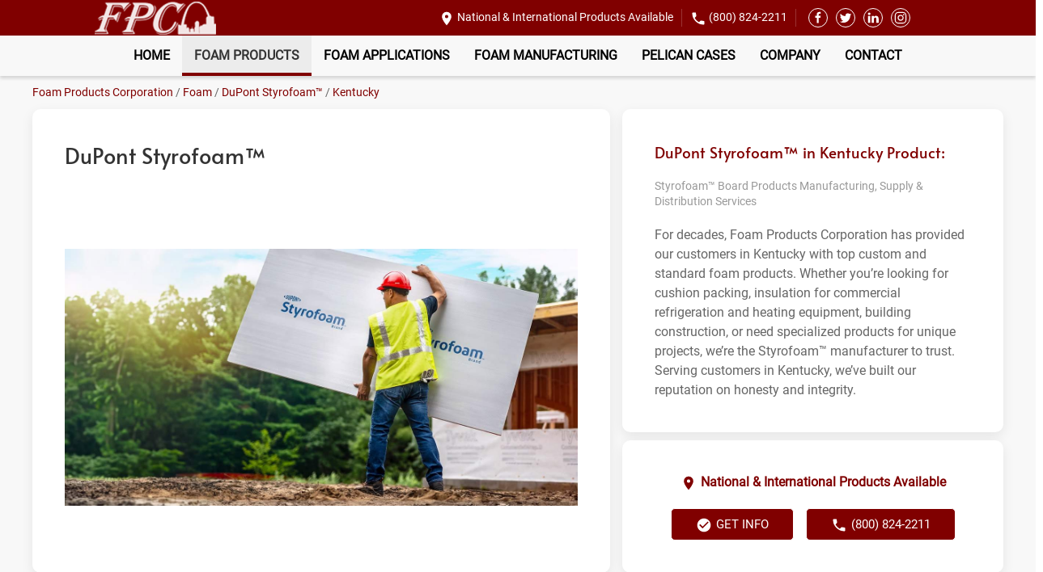

--- FILE ---
content_type: text/html; charset=UTF-8
request_url: https://www.fpcfoam.com/foam-products-manufacturer/styrofoam/kentucky/
body_size: 19189
content:
<!DOCTYPE html>
<html lang="en-US">
<head>
    <meta charset="UTF-8">
<script type="text/javascript">
/* <![CDATA[ */
var gform;gform||(document.addEventListener("gform_main_scripts_loaded",function(){gform.scriptsLoaded=!0}),document.addEventListener("gform/theme/scripts_loaded",function(){gform.themeScriptsLoaded=!0}),window.addEventListener("DOMContentLoaded",function(){gform.domLoaded=!0}),gform={domLoaded:!1,scriptsLoaded:!1,themeScriptsLoaded:!1,isFormEditor:()=>"function"==typeof InitializeEditor,callIfLoaded:function(o){return!(!gform.domLoaded||!gform.scriptsLoaded||!gform.themeScriptsLoaded&&!gform.isFormEditor()||(gform.isFormEditor()&&console.warn("The use of gform.initializeOnLoaded() is deprecated in the form editor context and will be removed in Gravity Forms 3.1."),o(),0))},initializeOnLoaded:function(o){gform.callIfLoaded(o)||(document.addEventListener("gform_main_scripts_loaded",()=>{gform.scriptsLoaded=!0,gform.callIfLoaded(o)}),document.addEventListener("gform/theme/scripts_loaded",()=>{gform.themeScriptsLoaded=!0,gform.callIfLoaded(o)}),window.addEventListener("DOMContentLoaded",()=>{gform.domLoaded=!0,gform.callIfLoaded(o)}))},hooks:{action:{},filter:{}},addAction:function(o,r,e,t){gform.addHook("action",o,r,e,t)},addFilter:function(o,r,e,t){gform.addHook("filter",o,r,e,t)},doAction:function(o){gform.doHook("action",o,arguments)},applyFilters:function(o){return gform.doHook("filter",o,arguments)},removeAction:function(o,r){gform.removeHook("action",o,r)},removeFilter:function(o,r,e){gform.removeHook("filter",o,r,e)},addHook:function(o,r,e,t,n){null==gform.hooks[o][r]&&(gform.hooks[o][r]=[]);var d=gform.hooks[o][r];null==n&&(n=r+"_"+d.length),gform.hooks[o][r].push({tag:n,callable:e,priority:t=null==t?10:t})},doHook:function(r,o,e){var t;if(e=Array.prototype.slice.call(e,1),null!=gform.hooks[r][o]&&((o=gform.hooks[r][o]).sort(function(o,r){return o.priority-r.priority}),o.forEach(function(o){"function"!=typeof(t=o.callable)&&(t=window[t]),"action"==r?t.apply(null,e):e[0]=t.apply(null,e)})),"filter"==r)return e[0]},removeHook:function(o,r,t,n){var e;null!=gform.hooks[o][r]&&(e=(e=gform.hooks[o][r]).filter(function(o,r,e){return!!(null!=n&&n!=o.tag||null!=t&&t!=o.priority)}),gform.hooks[o][r]=e)}});
/* ]]> */
</script>

    <meta name="viewport" content="width=device-width, initial-scale=1">
    <link rel="icon" href="/wp-content/uploads/2022/11/FPC-logo-small.png" sizes="any">
	    <link rel="apple-touch-icon" href="/wp-content/uploads/2022/11/FPC-logo-small.png">
		<meta name='robots' content='index, follow, max-image-preview:large, max-snippet:-1, max-video-preview:-1' />
	<style>img:is([sizes="auto" i], [sizes^="auto," i]) { contain-intrinsic-size: 3000px 1500px }</style>
	
	<!-- This site is optimized with the Yoast SEO plugin v26.7 - https://yoast.com/wordpress/plugins/seo/ -->
	<title>DuPont Styrofoam Products Kentucky | Styrofoam Manufacturing, Fabrication &amp; Supply</title>
	<meta name="description" content="Visit Foam Products Corporation for professional Styrofoam products in Kentucky. We provide quality foam products for local, national &amp; international clients. Contact us today!" />
	<link rel="canonical" href="https://www.fpcfoam.com/foam-products-manufacturer/styrofoam/kentucky/" />
	<meta property="og:locale" content="en_US" />
	<meta property="og:type" content="article" />
	<meta property="og:title" content="DuPont Styrofoam Products Kentucky | Styrofoam Manufacturing, Fabrication &amp; Supply" />
	<meta property="og:description" content="Visit Foam Products Corporation for professional Styrofoam products in Kentucky. We provide quality foam products for local, national &amp; international clients. Contact us today!" />
	<meta property="og:url" content="https://www.fpcfoam.com/foam-products-manufacturer/styrofoam/kentucky/" />
	<meta property="og:site_name" content="Fpc Foam" />
	<meta property="article:modified_time" content="2025-04-18T16:45:45+00:00" />
	<meta name="twitter:card" content="summary_large_image" />
	<script type="application/ld+json" class="yoast-schema-graph">{"@context":"https://schema.org","@graph":[{"@type":"WebPage","@id":"https://www.fpcfoam.com/foam-products-manufacturer/styrofoam/kentucky/","url":"https://www.fpcfoam.com/foam-products-manufacturer/styrofoam/kentucky/","name":"DuPont Styrofoam Products Kentucky | Styrofoam Manufacturing, Fabrication & Supply","isPartOf":{"@id":"https://www.fpcfoam.com/#website"},"datePublished":"2022-11-14T17:03:36+00:00","dateModified":"2025-04-18T16:45:45+00:00","description":"Visit Foam Products Corporation for professional Styrofoam products in Kentucky. We provide quality foam products for local, national & international clients. Contact us today!","breadcrumb":{"@id":"https://www.fpcfoam.com/foam-products-manufacturer/styrofoam/kentucky/#breadcrumb"},"inLanguage":"en-US","potentialAction":[{"@type":"ReadAction","target":["https://www.fpcfoam.com/foam-products-manufacturer/styrofoam/kentucky/"]}]},{"@type":"BreadcrumbList","@id":"https://www.fpcfoam.com/foam-products-manufacturer/styrofoam/kentucky/#breadcrumb","itemListElement":[{"@type":"ListItem","position":1,"name":"Home","item":"https://www.fpcfoam.com/"},{"@type":"ListItem","position":2,"name":"Foam Products","item":"https://www.fpcfoam.com/foam-products-manufacturer/"},{"@type":"ListItem","position":3,"name":"DuPont Styrofoam™","item":"https://www.fpcfoam.com/foam-products-manufacturer/styrofoam/"},{"@type":"ListItem","position":4,"name":"Dupont Styrofoam™ in Kentucky"}]},{"@type":"WebSite","@id":"https://www.fpcfoam.com/#website","url":"https://www.fpcfoam.com/","name":"Fpc Foam","description":"National and International Products Available","potentialAction":[{"@type":"SearchAction","target":{"@type":"EntryPoint","urlTemplate":"https://www.fpcfoam.com/?s={search_term_string}"},"query-input":{"@type":"PropertyValueSpecification","valueRequired":true,"valueName":"search_term_string"}}],"inLanguage":"en-US"}]}</script>
	<!-- / Yoast SEO plugin. -->


<link rel='dns-prefetch' href='//www.google.com' />
<script type="text/javascript">
/* <![CDATA[ */
window._wpemojiSettings = {"baseUrl":"https:\/\/s.w.org\/images\/core\/emoji\/15.0.3\/72x72\/","ext":".png","svgUrl":"https:\/\/s.w.org\/images\/core\/emoji\/15.0.3\/svg\/","svgExt":".svg","source":{"concatemoji":"https:\/\/www.fpcfoam.com\/wp-includes\/js\/wp-emoji-release.min.js?ver=6.7.4"}};
/*! This file is auto-generated */
!function(i,n){var o,s,e;function c(e){try{var t={supportTests:e,timestamp:(new Date).valueOf()};sessionStorage.setItem(o,JSON.stringify(t))}catch(e){}}function p(e,t,n){e.clearRect(0,0,e.canvas.width,e.canvas.height),e.fillText(t,0,0);var t=new Uint32Array(e.getImageData(0,0,e.canvas.width,e.canvas.height).data),r=(e.clearRect(0,0,e.canvas.width,e.canvas.height),e.fillText(n,0,0),new Uint32Array(e.getImageData(0,0,e.canvas.width,e.canvas.height).data));return t.every(function(e,t){return e===r[t]})}function u(e,t,n){switch(t){case"flag":return n(e,"\ud83c\udff3\ufe0f\u200d\u26a7\ufe0f","\ud83c\udff3\ufe0f\u200b\u26a7\ufe0f")?!1:!n(e,"\ud83c\uddfa\ud83c\uddf3","\ud83c\uddfa\u200b\ud83c\uddf3")&&!n(e,"\ud83c\udff4\udb40\udc67\udb40\udc62\udb40\udc65\udb40\udc6e\udb40\udc67\udb40\udc7f","\ud83c\udff4\u200b\udb40\udc67\u200b\udb40\udc62\u200b\udb40\udc65\u200b\udb40\udc6e\u200b\udb40\udc67\u200b\udb40\udc7f");case"emoji":return!n(e,"\ud83d\udc26\u200d\u2b1b","\ud83d\udc26\u200b\u2b1b")}return!1}function f(e,t,n){var r="undefined"!=typeof WorkerGlobalScope&&self instanceof WorkerGlobalScope?new OffscreenCanvas(300,150):i.createElement("canvas"),a=r.getContext("2d",{willReadFrequently:!0}),o=(a.textBaseline="top",a.font="600 32px Arial",{});return e.forEach(function(e){o[e]=t(a,e,n)}),o}function t(e){var t=i.createElement("script");t.src=e,t.defer=!0,i.head.appendChild(t)}"undefined"!=typeof Promise&&(o="wpEmojiSettingsSupports",s=["flag","emoji"],n.supports={everything:!0,everythingExceptFlag:!0},e=new Promise(function(e){i.addEventListener("DOMContentLoaded",e,{once:!0})}),new Promise(function(t){var n=function(){try{var e=JSON.parse(sessionStorage.getItem(o));if("object"==typeof e&&"number"==typeof e.timestamp&&(new Date).valueOf()<e.timestamp+604800&&"object"==typeof e.supportTests)return e.supportTests}catch(e){}return null}();if(!n){if("undefined"!=typeof Worker&&"undefined"!=typeof OffscreenCanvas&&"undefined"!=typeof URL&&URL.createObjectURL&&"undefined"!=typeof Blob)try{var e="postMessage("+f.toString()+"("+[JSON.stringify(s),u.toString(),p.toString()].join(",")+"));",r=new Blob([e],{type:"text/javascript"}),a=new Worker(URL.createObjectURL(r),{name:"wpTestEmojiSupports"});return void(a.onmessage=function(e){c(n=e.data),a.terminate(),t(n)})}catch(e){}c(n=f(s,u,p))}t(n)}).then(function(e){for(var t in e)n.supports[t]=e[t],n.supports.everything=n.supports.everything&&n.supports[t],"flag"!==t&&(n.supports.everythingExceptFlag=n.supports.everythingExceptFlag&&n.supports[t]);n.supports.everythingExceptFlag=n.supports.everythingExceptFlag&&!n.supports.flag,n.DOMReady=!1,n.readyCallback=function(){n.DOMReady=!0}}).then(function(){return e}).then(function(){var e;n.supports.everything||(n.readyCallback(),(e=n.source||{}).concatemoji?t(e.concatemoji):e.wpemoji&&e.twemoji&&(t(e.twemoji),t(e.wpemoji)))}))}((window,document),window._wpemojiSettings);
/* ]]> */
</script>
<link rel='stylesheet' id='gform_basic-css' href='https://www.fpcfoam.com/wp-content/plugins/gravityforms/assets/css/dist/basic.min.css?ver=2.9.25' type='text/css' media='all' />
<link rel='stylesheet' id='gform_theme_components-css' href='https://www.fpcfoam.com/wp-content/plugins/gravityforms/assets/css/dist/theme-components.min.css?ver=2.9.25' type='text/css' media='all' />
<link rel='stylesheet' id='gform_theme-css' href='https://www.fpcfoam.com/wp-content/plugins/gravityforms/assets/css/dist/theme.min.css?ver=2.9.25' type='text/css' media='all' />
<style id='wp-emoji-styles-inline-css' type='text/css'>

	img.wp-smiley, img.emoji {
		display: inline !important;
		border: none !important;
		box-shadow: none !important;
		height: 1em !important;
		width: 1em !important;
		margin: 0 0.07em !important;
		vertical-align: -0.1em !important;
		background: none !important;
		padding: 0 !important;
	}
</style>
<style id='classic-theme-styles-inline-css' type='text/css'>
/*! This file is auto-generated */
.wp-block-button__link{color:#fff;background-color:#32373c;border-radius:9999px;box-shadow:none;text-decoration:none;padding:calc(.667em + 2px) calc(1.333em + 2px);font-size:1.125em}.wp-block-file__button{background:#32373c;color:#fff;text-decoration:none}
</style>
<style id='global-styles-inline-css' type='text/css'>
:root{--wp--preset--aspect-ratio--square: 1;--wp--preset--aspect-ratio--4-3: 4/3;--wp--preset--aspect-ratio--3-4: 3/4;--wp--preset--aspect-ratio--3-2: 3/2;--wp--preset--aspect-ratio--2-3: 2/3;--wp--preset--aspect-ratio--16-9: 16/9;--wp--preset--aspect-ratio--9-16: 9/16;--wp--preset--color--black: #000000;--wp--preset--color--cyan-bluish-gray: #abb8c3;--wp--preset--color--white: #ffffff;--wp--preset--color--pale-pink: #f78da7;--wp--preset--color--vivid-red: #cf2e2e;--wp--preset--color--luminous-vivid-orange: #ff6900;--wp--preset--color--luminous-vivid-amber: #fcb900;--wp--preset--color--light-green-cyan: #7bdcb5;--wp--preset--color--vivid-green-cyan: #00d084;--wp--preset--color--pale-cyan-blue: #8ed1fc;--wp--preset--color--vivid-cyan-blue: #0693e3;--wp--preset--color--vivid-purple: #9b51e0;--wp--preset--gradient--vivid-cyan-blue-to-vivid-purple: linear-gradient(135deg,rgba(6,147,227,1) 0%,rgb(155,81,224) 100%);--wp--preset--gradient--light-green-cyan-to-vivid-green-cyan: linear-gradient(135deg,rgb(122,220,180) 0%,rgb(0,208,130) 100%);--wp--preset--gradient--luminous-vivid-amber-to-luminous-vivid-orange: linear-gradient(135deg,rgba(252,185,0,1) 0%,rgba(255,105,0,1) 100%);--wp--preset--gradient--luminous-vivid-orange-to-vivid-red: linear-gradient(135deg,rgba(255,105,0,1) 0%,rgb(207,46,46) 100%);--wp--preset--gradient--very-light-gray-to-cyan-bluish-gray: linear-gradient(135deg,rgb(238,238,238) 0%,rgb(169,184,195) 100%);--wp--preset--gradient--cool-to-warm-spectrum: linear-gradient(135deg,rgb(74,234,220) 0%,rgb(151,120,209) 20%,rgb(207,42,186) 40%,rgb(238,44,130) 60%,rgb(251,105,98) 80%,rgb(254,248,76) 100%);--wp--preset--gradient--blush-light-purple: linear-gradient(135deg,rgb(255,206,236) 0%,rgb(152,150,240) 100%);--wp--preset--gradient--blush-bordeaux: linear-gradient(135deg,rgb(254,205,165) 0%,rgb(254,45,45) 50%,rgb(107,0,62) 100%);--wp--preset--gradient--luminous-dusk: linear-gradient(135deg,rgb(255,203,112) 0%,rgb(199,81,192) 50%,rgb(65,88,208) 100%);--wp--preset--gradient--pale-ocean: linear-gradient(135deg,rgb(255,245,203) 0%,rgb(182,227,212) 50%,rgb(51,167,181) 100%);--wp--preset--gradient--electric-grass: linear-gradient(135deg,rgb(202,248,128) 0%,rgb(113,206,126) 100%);--wp--preset--gradient--midnight: linear-gradient(135deg,rgb(2,3,129) 0%,rgb(40,116,252) 100%);--wp--preset--font-size--small: 13px;--wp--preset--font-size--medium: 20px;--wp--preset--font-size--large: 36px;--wp--preset--font-size--x-large: 42px;--wp--preset--spacing--20: 0.44rem;--wp--preset--spacing--30: 0.67rem;--wp--preset--spacing--40: 1rem;--wp--preset--spacing--50: 1.5rem;--wp--preset--spacing--60: 2.25rem;--wp--preset--spacing--70: 3.38rem;--wp--preset--spacing--80: 5.06rem;--wp--preset--shadow--natural: 6px 6px 9px rgba(0, 0, 0, 0.2);--wp--preset--shadow--deep: 12px 12px 50px rgba(0, 0, 0, 0.4);--wp--preset--shadow--sharp: 6px 6px 0px rgba(0, 0, 0, 0.2);--wp--preset--shadow--outlined: 6px 6px 0px -3px rgba(255, 255, 255, 1), 6px 6px rgba(0, 0, 0, 1);--wp--preset--shadow--crisp: 6px 6px 0px rgba(0, 0, 0, 1);}:where(.is-layout-flex){gap: 0.5em;}:where(.is-layout-grid){gap: 0.5em;}body .is-layout-flex{display: flex;}.is-layout-flex{flex-wrap: wrap;align-items: center;}.is-layout-flex > :is(*, div){margin: 0;}body .is-layout-grid{display: grid;}.is-layout-grid > :is(*, div){margin: 0;}:where(.wp-block-columns.is-layout-flex){gap: 2em;}:where(.wp-block-columns.is-layout-grid){gap: 2em;}:where(.wp-block-post-template.is-layout-flex){gap: 1.25em;}:where(.wp-block-post-template.is-layout-grid){gap: 1.25em;}.has-black-color{color: var(--wp--preset--color--black) !important;}.has-cyan-bluish-gray-color{color: var(--wp--preset--color--cyan-bluish-gray) !important;}.has-white-color{color: var(--wp--preset--color--white) !important;}.has-pale-pink-color{color: var(--wp--preset--color--pale-pink) !important;}.has-vivid-red-color{color: var(--wp--preset--color--vivid-red) !important;}.has-luminous-vivid-orange-color{color: var(--wp--preset--color--luminous-vivid-orange) !important;}.has-luminous-vivid-amber-color{color: var(--wp--preset--color--luminous-vivid-amber) !important;}.has-light-green-cyan-color{color: var(--wp--preset--color--light-green-cyan) !important;}.has-vivid-green-cyan-color{color: var(--wp--preset--color--vivid-green-cyan) !important;}.has-pale-cyan-blue-color{color: var(--wp--preset--color--pale-cyan-blue) !important;}.has-vivid-cyan-blue-color{color: var(--wp--preset--color--vivid-cyan-blue) !important;}.has-vivid-purple-color{color: var(--wp--preset--color--vivid-purple) !important;}.has-black-background-color{background-color: var(--wp--preset--color--black) !important;}.has-cyan-bluish-gray-background-color{background-color: var(--wp--preset--color--cyan-bluish-gray) !important;}.has-white-background-color{background-color: var(--wp--preset--color--white) !important;}.has-pale-pink-background-color{background-color: var(--wp--preset--color--pale-pink) !important;}.has-vivid-red-background-color{background-color: var(--wp--preset--color--vivid-red) !important;}.has-luminous-vivid-orange-background-color{background-color: var(--wp--preset--color--luminous-vivid-orange) !important;}.has-luminous-vivid-amber-background-color{background-color: var(--wp--preset--color--luminous-vivid-amber) !important;}.has-light-green-cyan-background-color{background-color: var(--wp--preset--color--light-green-cyan) !important;}.has-vivid-green-cyan-background-color{background-color: var(--wp--preset--color--vivid-green-cyan) !important;}.has-pale-cyan-blue-background-color{background-color: var(--wp--preset--color--pale-cyan-blue) !important;}.has-vivid-cyan-blue-background-color{background-color: var(--wp--preset--color--vivid-cyan-blue) !important;}.has-vivid-purple-background-color{background-color: var(--wp--preset--color--vivid-purple) !important;}.has-black-border-color{border-color: var(--wp--preset--color--black) !important;}.has-cyan-bluish-gray-border-color{border-color: var(--wp--preset--color--cyan-bluish-gray) !important;}.has-white-border-color{border-color: var(--wp--preset--color--white) !important;}.has-pale-pink-border-color{border-color: var(--wp--preset--color--pale-pink) !important;}.has-vivid-red-border-color{border-color: var(--wp--preset--color--vivid-red) !important;}.has-luminous-vivid-orange-border-color{border-color: var(--wp--preset--color--luminous-vivid-orange) !important;}.has-luminous-vivid-amber-border-color{border-color: var(--wp--preset--color--luminous-vivid-amber) !important;}.has-light-green-cyan-border-color{border-color: var(--wp--preset--color--light-green-cyan) !important;}.has-vivid-green-cyan-border-color{border-color: var(--wp--preset--color--vivid-green-cyan) !important;}.has-pale-cyan-blue-border-color{border-color: var(--wp--preset--color--pale-cyan-blue) !important;}.has-vivid-cyan-blue-border-color{border-color: var(--wp--preset--color--vivid-cyan-blue) !important;}.has-vivid-purple-border-color{border-color: var(--wp--preset--color--vivid-purple) !important;}.has-vivid-cyan-blue-to-vivid-purple-gradient-background{background: var(--wp--preset--gradient--vivid-cyan-blue-to-vivid-purple) !important;}.has-light-green-cyan-to-vivid-green-cyan-gradient-background{background: var(--wp--preset--gradient--light-green-cyan-to-vivid-green-cyan) !important;}.has-luminous-vivid-amber-to-luminous-vivid-orange-gradient-background{background: var(--wp--preset--gradient--luminous-vivid-amber-to-luminous-vivid-orange) !important;}.has-luminous-vivid-orange-to-vivid-red-gradient-background{background: var(--wp--preset--gradient--luminous-vivid-orange-to-vivid-red) !important;}.has-very-light-gray-to-cyan-bluish-gray-gradient-background{background: var(--wp--preset--gradient--very-light-gray-to-cyan-bluish-gray) !important;}.has-cool-to-warm-spectrum-gradient-background{background: var(--wp--preset--gradient--cool-to-warm-spectrum) !important;}.has-blush-light-purple-gradient-background{background: var(--wp--preset--gradient--blush-light-purple) !important;}.has-blush-bordeaux-gradient-background{background: var(--wp--preset--gradient--blush-bordeaux) !important;}.has-luminous-dusk-gradient-background{background: var(--wp--preset--gradient--luminous-dusk) !important;}.has-pale-ocean-gradient-background{background: var(--wp--preset--gradient--pale-ocean) !important;}.has-electric-grass-gradient-background{background: var(--wp--preset--gradient--electric-grass) !important;}.has-midnight-gradient-background{background: var(--wp--preset--gradient--midnight) !important;}.has-small-font-size{font-size: var(--wp--preset--font-size--small) !important;}.has-medium-font-size{font-size: var(--wp--preset--font-size--medium) !important;}.has-large-font-size{font-size: var(--wp--preset--font-size--large) !important;}.has-x-large-font-size{font-size: var(--wp--preset--font-size--x-large) !important;}
:where(.wp-block-post-template.is-layout-flex){gap: 1.25em;}:where(.wp-block-post-template.is-layout-grid){gap: 1.25em;}
:where(.wp-block-columns.is-layout-flex){gap: 2em;}:where(.wp-block-columns.is-layout-grid){gap: 2em;}
:root :where(.wp-block-pullquote){font-size: 1.5em;line-height: 1.6;}
</style>
<link href="https://www.fpcfoam.com/wp-content/themes/yootheme_child/css/theme.1.css?ver=1718634771" rel="stylesheet">
<link href="https://www.fpcfoam.com/wp-content/themes/yootheme/css/theme.update.css?ver=2.7.24" rel="stylesheet">
<link href="https://www.fpcfoam.com/wp-content/themes/yootheme_child/css/custom.css?ver=2.7.24" rel="stylesheet">
<script type="text/javascript" src="https://www.fpcfoam.com/wp-includes/js/jquery/jquery.min.js?ver=3.7.1" id="jquery-core-js"></script>
<script type="text/javascript" src="https://www.fpcfoam.com/wp-includes/js/jquery/jquery-migrate.min.js?ver=3.4.1" id="jquery-migrate-js"></script>
<script type="text/javascript" defer='defer' src="https://www.fpcfoam.com/wp-content/plugins/gravityforms/js/jquery.json.min.js?ver=2.9.25" id="gform_json-js"></script>
<script type="text/javascript" id="gform_gravityforms-js-extra">
/* <![CDATA[ */
var gf_global = {"gf_currency_config":{"name":"U.S. Dollar","symbol_left":"$","symbol_right":"","symbol_padding":"","thousand_separator":",","decimal_separator":".","decimals":2,"code":"USD"},"base_url":"https:\/\/www.fpcfoam.com\/wp-content\/plugins\/gravityforms","number_formats":[],"spinnerUrl":"https:\/\/www.fpcfoam.com\/wp-content\/plugins\/gravityforms\/images\/spinner.svg","version_hash":"51fd92e97808ec6fc3269b5f629ef887","strings":{"newRowAdded":"New row added.","rowRemoved":"Row removed","formSaved":"The form has been saved.  The content contains the link to return and complete the form."}};
var gform_i18n = {"datepicker":{"days":{"monday":"Mo","tuesday":"Tu","wednesday":"We","thursday":"Th","friday":"Fr","saturday":"Sa","sunday":"Su"},"months":{"january":"January","february":"February","march":"March","april":"April","may":"May","june":"June","july":"July","august":"August","september":"September","october":"October","november":"November","december":"December"},"firstDay":1,"iconText":"Select date"}};
var gf_legacy_multi = {"4":""};
var gform_gravityforms = {"strings":{"invalid_file_extension":"This type of file is not allowed. Must be one of the following:","delete_file":"Delete this file","in_progress":"in progress","file_exceeds_limit":"File exceeds size limit","illegal_extension":"This type of file is not allowed.","max_reached":"Maximum number of files reached","unknown_error":"There was a problem while saving the file on the server","currently_uploading":"Please wait for the uploading to complete","cancel":"Cancel","cancel_upload":"Cancel this upload","cancelled":"Cancelled","error":"Error","message":"Message"},"vars":{"images_url":"https:\/\/www.fpcfoam.com\/wp-content\/plugins\/gravityforms\/images"}};
/* ]]> */
</script>
<script type="text/javascript" defer='defer' src="https://www.fpcfoam.com/wp-content/plugins/gravityforms/js/gravityforms.min.js?ver=2.9.25" id="gform_gravityforms-js"></script>
<script type="text/javascript" defer='defer' src="https://www.google.com/recaptcha/api.js?hl=en&amp;ver=6.7.4#038;render=explicit" id="gform_recaptcha-js"></script>
<script type="text/javascript" defer='defer' src="https://www.fpcfoam.com/wp-content/plugins/gravityforms/assets/js/dist/utils.min.js?ver=48a3755090e76a154853db28fc254681" id="gform_gravityforms_utils-js"></script>
<meta name="generator" content="WordPress 6.7.4" />
<link rel='shortlink' href='https://www.fpcfoam.com/?p=6406' />


<!-- OPTIMIZED USING NATIVERANK SEO PLUGIN  |  https://nativerank.com -->

            <!-- Google Tag Manager -->
            <script>(function (w, d, s, l, i) {
                    w[l] = w[l] || []
                    w[l].push({'gtm.start': new Date().getTime(), event: 'gtm.js'})
                    var f = d.getElementsByTagName(s)[0], j = d.createElement(s),
                        dl = l != 'dataLayer' ? '&l=' + l : ''
                    j.async = true
                    j.src = 'https://www.googletagmanager.com/gtm.js?id=' + i + dl
                    f.parentNode.insertBefore(j, f)
                })(window, document, 'script', 'dataLayer', 'GTM-KXBH79J')</script>
            <!-- End Google Tag Manager -->
                        <meta name="msvalidate.01" content="DAD43C0808C529974BCA2B4AA8CAA73C">
                        <script type="application/ld+json">{"@context":"http:\/\/schema.org","@type":"HomeAndConstructionBusiness","name":"Foam Products Corporation","@id":"https:\/\/www.fpcfoam.com\/#HomeAndConstructionBusiness","url":"https:\/\/www.fpcfoam.com","logo":["http:\/\/18.219.96.132\/master\/"],"image":["http:\/\/fpcfoam.kinsta.cloud\/wp-content\/uploads\/2022\/10\/AdobeStock_118957134.jpeg"],"description":"Foam Products Corporation is a leading fabricator and distributor of commercial and industrial foam insulation and packaging products. We provide full integration of design, quality, manufacturing, and unparalleled customer service to bring you one of the broadest lines of foam products for the packaging, manufacturing, construction and design industries.","telephone":"+18008242211","address":{"@type":"PostalAddress","addressLocality":"St. Louis","addressRegion":"MO","postalCode":"63043","streetAddress":"2525 Adie Road"},"hasMap":"https:\/\/goo.gl\/maps\/MaYVDZMWdBUt3g2t6","priceRange":"$$","geo":{"@type":"GeoCoordinates","latitude":38.7083526,"longitude":-90.4163173},"makesOffer":{"@type":"Offer","itemOffered":["foam cutting","Foam Die Cutting","Hot Wire Cutting","JIT Delivery","foam manufacturing","custom foam orders","national foam delivery","international foam delivery","foam product prototyping","foam product testing","foam laminating"]},"contactPoint":{"@type":"ContactPoint","telephone":"+18008242211","contactType":"Customer Service"},"openingHoursSpecification":[{"@type":"OpeningHoursSpecification","dayOfWeek":["Monday","Tuesday","Wednesday","Thursday","Friday"],"opens":"08:00","closes":"16:00"}],"aggregateRating":{"@type":"AggregateRating","bestRating":"5","worstRating":"1","ratingValue":"4.6","reviewCount":"20"}}</script>
            
<!-- / NATIVERANK -->

<meta name="generator" content="NRank Image Optim by Native Rank 0.0.61" /><script type="application/ld+json">
				{
					"@context": "http://schema.org",
					"@graph": [
						{"@type": "SiteNavigationElement","name": "Home","url": "https://www.fpcfoam.com/"},{"@type": "SiteNavigationElement","name": "Foam Products","url": "https://www.fpcfoam.com/foam-products-manufacturer/"},{"@type": "SiteNavigationElement","name": "DuPont Styrofoam™","url": "https://www.fpcfoam.com/foam-products-manufacturer/styrofoam/"},{"@type": "SiteNavigationElement","name": "Polystyrene Foam","url": "https://www.fpcfoam.com/foam-products-manufacturer/polystyrene-foam-distributor/"},{"@type": "SiteNavigationElement","name": "Expanded-Bead Board","url": "https://www.fpcfoam.com/foam-products-manufacturer/polystyrene-foam-distributor/expanded-bead-board/"},{"@type": "SiteNavigationElement","name": "Extruded XPS Foam","url": "https://www.fpcfoam.com/foam-products-manufacturer/polystyrene-foam-distributor/extruded-xps-foam/"},{"@type": "SiteNavigationElement","name": "EPS Foam","url": "https://www.fpcfoam.com/foam-products-manufacturer/polystyrene-foam-distributor/eps-foam/"},{"@type": "SiteNavigationElement","name": "EPS 1# Density","url": "https://www.fpcfoam.com/foam-products-manufacturer/polystyrene-foam-distributor/eps-1-density/"},{"@type": "SiteNavigationElement","name": "EPS 1.5# Density","url": "https://www.fpcfoam.com/foam-products-manufacturer/polystyrene-foam-distributor/eps-1-5-density/"},{"@type": "SiteNavigationElement","name": "EPS 2# Density","url": "https://www.fpcfoam.com/foam-products-manufacturer/polystyrene-foam-distributor/eps-2-density/"},{"@type": "SiteNavigationElement","name": "EPS 2.5# Density","url": "https://www.fpcfoam.com/foam-products-manufacturer/polystyrene-foam-distributor/eps-2-5-density/"},{"@type": "SiteNavigationElement","name": "Polyethylene Foam","url": "https://www.fpcfoam.com/foam-products-manufacturer/polyethylene-foam-distributor/"},{"@type": "SiteNavigationElement","name": "Extruded Polyethylene Foam","url": "https://www.fpcfoam.com/foam-products-manufacturer/polyethylene-foam-distributor/extruded/"},{"@type": "SiteNavigationElement","name": "Expanded Polyethylene Foam","url": "https://www.fpcfoam.com/foam-products-manufacturer/polyethylene-foam-distributor/expanded/"},{"@type": "SiteNavigationElement","name": "Crosslink Polyethylene Foam","url": "https://www.fpcfoam.com/foam-products-manufacturer/polyethylene-foam-distributor/crosslink/"},{"@type": "SiteNavigationElement","name": "Polyurethane Foam","url": "https://www.fpcfoam.com/foam-products-manufacturer/polyurethane-foam-distributor/"},{"@type": "SiteNavigationElement","name": "Rigid Urethane Foam","url": "https://www.fpcfoam.com/foam-products-manufacturer/polyurethane-foam-distributor/rigid-urethane-foam/"},{"@type": "SiteNavigationElement","name": "Flexible Urethane Foam","url": "https://www.fpcfoam.com/foam-products-manufacturer/polyurethane-foam-distributor/polyurethane-flexible-foam/"},{"@type": "SiteNavigationElement","name": "PVC Foam","url": "https://www.fpcfoam.com/foam-products-manufacturer/pvc-foam/"},{"@type": "SiteNavigationElement","name": "Whisper Foam","url": "https://www.fpcfoam.com/foam-products-manufacturer/whisper-foam/"},{"@type": "SiteNavigationElement","name": "Specialty Foam","url": "https://www.fpcfoam.com/foam-products-manufacturer/specialty/"},{"@type": "SiteNavigationElement","name": "Cornice Foam","url": "https://www.fpcfoam.com/foam-products-manufacturer/specialty/cornice-foam/"},{"@type": "SiteNavigationElement","name": "Display Foam","url": "https://www.fpcfoam.com/foam-products-manufacturer/specialty/display-foam/"},{"@type": "SiteNavigationElement","name": "Foam Columns","url": "https://www.fpcfoam.com/foam-products-manufacturer/specialty/foam-columns/"},{"@type": "SiteNavigationElement","name": "Geofoam","url": "https://www.fpcfoam.com/foam-products-manufacturer/specialty/geofoam/"},{"@type": "SiteNavigationElement","name": "Medical Face Shield Foam","url": "https://www.fpcfoam.com/foam-products-manufacturer/specialty/medical-face-shield-foam/"},{"@type": "SiteNavigationElement","name": "Foam Applications","url": "https://www.fpcfoam.com/foam-products-applications/"},{"@type": "SiteNavigationElement","name": "Foam Packaging","url": "https://www.fpcfoam.com/foam-products-applications/foam-packaging/"},{"@type": "SiteNavigationElement","name": "Cushion Packaging Foam","url": "https://www.fpcfoam.com/foam-products-applications/cushion-packaging-foam/"},{"@type": "SiteNavigationElement","name": "Insulation Foam","url": "https://www.fpcfoam.com/foam-products-applications/insulation-foam/"},{"@type": "SiteNavigationElement","name": "Tapered Roofing Foam Insulation","url": "https://www.fpcfoam.com/foam-products-applications/tapered-roofing-foam-insulation/"},{"@type": "SiteNavigationElement","name": "Laminated Foam Panels","url": "https://www.fpcfoam.com/foam-products-applications/laminated-foam-panels/"},{"@type": "SiteNavigationElement","name": "Foam Insulated Refrigeration Panels","url": "https://www.fpcfoam.com/foam-products-applications/foam-insulated-refrigeration-panels/"},{"@type": "SiteNavigationElement","name": "Geofoam Fill Material","url": "https://www.fpcfoam.com/foam-products-applications/geofoam-filled-material/"},{"@type": "SiteNavigationElement","name": "Foam Rolled Goods","url": "https://www.fpcfoam.com/foam-products-applications/foam-rolled-goods/"},{"@type": "SiteNavigationElement","name": "Foam Gymnastic Pads","url": "https://www.fpcfoam.com/foam-products-applications/foam-gymnastic-pads/"},{"@type": "SiteNavigationElement","name": "Gasket Foam","url": "https://www.fpcfoam.com/foam-products-applications/gasket-foam/"},{"@type": "SiteNavigationElement","name": "Filtration Foam","url": "https://www.fpcfoam.com/foam-products-applications/filtration-foam/"},{"@type": "SiteNavigationElement","name": "Construction Foam","url": "https://www.fpcfoam.com/foam-products-applications/construction-foam/"},{"@type": "SiteNavigationElement","name": "Foam Extruded Buoyancy Billets","url": "https://www.fpcfoam.com/foam-products-applications/foam-extruded-buoyancy-billets/"},{"@type": "SiteNavigationElement","name": "Foam Manufacturing","url": "https://www.fpcfoam.com/foam-product-manufacturing-capabilities/"},{"@type": "SiteNavigationElement","name": "Custom Cut Foam","url": "https://www.fpcfoam.com/foam-product-manufacturing-capabilities/custom-cut-foam/"},{"@type": "SiteNavigationElement","name": "Foam Die Cutting","url": "https://www.fpcfoam.com/foam-product-manufacturing-capabilities/foam-die-cutting/"},{"@type": "SiteNavigationElement","name": "Foam Hot Wire Cutting","url": "https://www.fpcfoam.com/foam-product-manufacturing-capabilities/foam-hot-wire-cutting/"},{"@type": "SiteNavigationElement","name": "Foam CNC Profiling","url": "https://www.fpcfoam.com/foam-product-manufacturing-capabilities/foam-cnc-profiling/"},{"@type": "SiteNavigationElement","name": "Foam Laminating","url": "https://www.fpcfoam.com/foam-product-manufacturing-capabilities/foam-laminating/"},{"@type": "SiteNavigationElement","name": "CNC Routing Foam","url": "https://www.fpcfoam.com/foam-product-manufacturing-capabilities/cnc-routing-foam/"},{"@type": "SiteNavigationElement","name": "Foam Composites","url": "https://www.fpcfoam.com/foam-product-manufacturing-capabilities/foam-composites/"},{"@type": "SiteNavigationElement","name": "Foam Product Prototyping","url": "https://www.fpcfoam.com/foam-product-manufacturing-capabilities/foam-product-prototyping/"},{"@type": "SiteNavigationElement","name": "Foam Product Testing","url": "https://www.fpcfoam.com/foam-product-manufacturing-capabilities/foam-testing/"},{"@type": "SiteNavigationElement","name": "JIT Foam Delivery","url": "https://www.fpcfoam.com/foam-product-manufacturing-capabilities/jit-foam-delivery/"},{"@type": "SiteNavigationElement","name": "Foam Products Quality Assurance","url": "https://www.fpcfoam.com/foam-product-manufacturing-capabilities/quality-assurance/"},{"@type": "SiteNavigationElement","name": "Pelican Cases","url": "https://www.fpcfoam.com/pelican-cases/"},{"@type": "SiteNavigationElement","name": "Company","url": "#"},{"@type": "SiteNavigationElement","name": "About Us","url": "https://www.fpcfoam.com/about-us/"},{"@type": "SiteNavigationElement","name": "Our Team","url": "https://www.fpcfoam.com/our-team/"},{"@type": "SiteNavigationElement","name": "Who We Are","url": "https://www.fpcfoam.com/who-we-are/"},{"@type": "SiteNavigationElement","name": "Production Gallery","url": "https://www.fpcfoam.com/production-gallery/"},{"@type": "SiteNavigationElement","name": "Blog","url": "https://www.fpcfoam.com/blog/"},{"@type": "SiteNavigationElement","name": "Contact","url": "https://www.fpcfoam.com/contact-us/"}
					]
				}
			</script>
<script src="https://www.fpcfoam.com/wp-content/themes/yootheme/vendor/assets/uikit/dist/js/uikit.min.js?ver=2.7.24"></script>
<script src="https://www.fpcfoam.com/wp-content/themes/yootheme/vendor/assets/uikit/dist/js/uikit-icons.min.js?ver=2.7.24"></script>
<script src="https://www.fpcfoam.com/wp-content/themes/yootheme/js/theme.js?ver=2.7.24"></script>
<script>var $theme = {};</script>
<script src="https://www.fpcfoam.com/wp-content/themes/yootheme_child/js/custom.js?ver=2.7.24"></script>
		<style type="text/css" id="wp-custom-css">
			.uk-position-center{ 
     max-width: calc(100% - 0px * 2);
    top: calc(50% - 0px);
    left: calc(50% - 0px);
}
.quadCardSection>.cardBorder {
	height: auto;
}
#field_4_7 {
	display:none;
}

.employee-grid img {
	width: 114px;
}		</style>
		</head>
<body class="page-template page-template-nr-template page-template-nr-template-php page page-id-6406 page-child parent-pageid-557 ">
    
    <div class="tm-page">

                    
<div class="tm-header-mobile uk-hidden@m">


    <div class="uk-navbar-container">
        <nav uk-navbar="container: .tm-header-mobile">

                        <div class="uk-navbar-left">

                                    
<a href="https://www.fpcfoam.com" class="uk-navbar-item uk-logo">
    <img alt src="/wp-content/themes/yootheme/cache/FPC_try-f2bcfcf4.png" srcset="/wp-content/themes/yootheme/cache/FPC_try-f2bcfcf4.png 150w, /wp-content/themes/yootheme/cache/FPC_try-a05878da.png 250w" sizes="(min-width: 150px) 150px" data-width="150" data-height="41"></a>
                                    
                
                
            </div>
            
            
                        <div class="uk-navbar-right">

                
                                <a class="uk-navbar-toggle" href="#tm-mobile" uk-toggle="animation: true">
                                        <div uk-navbar-toggle-icon></div>
                </a>
                
                
            </div>
            
        </nav>
    </div>

    
                <div class="uk-position-relative tm-header-mobile-slide">
        
        <div id="tm-mobile" class="uk-position-top" hidden>
            <div class="uk-background-default uk-padding">

                
<div class="uk-child-width-1-1" uk-grid>    <div>
<div class="uk-panel">

    
    
<ul class="uk-nav uk-nav-default uk-nav-parent-icon uk-nav-accordion" uk-nav="targets: &gt; .js-accordion">
    
	<li class="menu-item menu-item-type-post_type menu-item-object-page menu-item-home"><a href="https://www.fpcfoam.com/"> Home</a></li>
	<li class="menu-item menu-item-type-post_type menu-item-object-page current-page-ancestor menu-item-has-children uk-active uk-parent"><a href="https://www.fpcfoam.com/foam-products-manufacturer/"> Foam Products</a>
	<ul class="uk-nav-sub">

		<li class="menu-item menu-item-type-post_type menu-item-object-page current-page-ancestor uk-active"><a href="https://www.fpcfoam.com/foam-products-manufacturer/styrofoam/"> DuPont Styrofoam™</a></li>
		<li class="menu-item menu-item-type-post_type menu-item-object-page menu-item-has-children uk-parent"><a href="https://www.fpcfoam.com/foam-products-manufacturer/polystyrene-foam-distributor/"> Polystyrene Foam</a>
		<ul>

			<li class="menu-item menu-item-type-post_type menu-item-object-page"><a href="https://www.fpcfoam.com/foam-products-manufacturer/polystyrene-foam-distributor/expanded-bead-board/"> Expanded-Bead Board</a></li>
			<li class="menu-item menu-item-type-post_type menu-item-object-page"><a href="https://www.fpcfoam.com/foam-products-manufacturer/polystyrene-foam-distributor/extruded-xps-foam/"> Extruded XPS Foam</a></li>
			<li class="menu-item menu-item-type-post_type menu-item-object-page"><a href="https://www.fpcfoam.com/foam-products-manufacturer/polystyrene-foam-distributor/eps-foam/"> EPS Foam</a></li>
			<li class="menu-item menu-item-type-post_type menu-item-object-page"><a href="https://www.fpcfoam.com/foam-products-manufacturer/polystyrene-foam-distributor/eps-1-density/"> EPS 1# Density</a></li>
			<li class="menu-item menu-item-type-post_type menu-item-object-page"><a href="https://www.fpcfoam.com/foam-products-manufacturer/polystyrene-foam-distributor/eps-1-5-density/"> EPS 1.5# Density</a></li>
			<li class="menu-item menu-item-type-post_type menu-item-object-page"><a href="https://www.fpcfoam.com/foam-products-manufacturer/polystyrene-foam-distributor/eps-2-density/"> EPS 2# Density</a></li>
			<li class="menu-item menu-item-type-post_type menu-item-object-page"><a href="https://www.fpcfoam.com/foam-products-manufacturer/polystyrene-foam-distributor/eps-2-5-density/"> EPS 2.5# Density</a></li></ul></li>
		<li class="menu-item menu-item-type-post_type menu-item-object-page menu-item-has-children uk-parent"><a href="https://www.fpcfoam.com/foam-products-manufacturer/polyethylene-foam-distributor/"> Polyethylene Foam</a>
		<ul>

			<li class="menu-item menu-item-type-post_type menu-item-object-page"><a href="https://www.fpcfoam.com/foam-products-manufacturer/polyethylene-foam-distributor/extruded/"> Extruded Polyethylene Foam</a></li>
			<li class="menu-item menu-item-type-post_type menu-item-object-page"><a href="https://www.fpcfoam.com/foam-products-manufacturer/polyethylene-foam-distributor/expanded/"> Expanded Polyethylene Foam</a></li>
			<li class="menu-item menu-item-type-post_type menu-item-object-page"><a href="https://www.fpcfoam.com/foam-products-manufacturer/polyethylene-foam-distributor/crosslink/"> Crosslink Polyethylene Foam</a></li></ul></li>
		<li class="menu-item menu-item-type-post_type menu-item-object-page menu-item-has-children uk-parent"><a href="https://www.fpcfoam.com/foam-products-manufacturer/polyurethane-foam-distributor/"> Polyurethane Foam</a>
		<ul>

			<li class="menu-item menu-item-type-post_type menu-item-object-page"><a href="https://www.fpcfoam.com/foam-products-manufacturer/polyurethane-foam-distributor/rigid-urethane-foam/"> Rigid Urethane Foam</a></li>
			<li class="menu-item menu-item-type-post_type menu-item-object-page"><a href="https://www.fpcfoam.com/foam-products-manufacturer/polyurethane-foam-distributor/polyurethane-flexible-foam/"> Flexible Urethane Foam</a></li></ul></li>
		<li class="menu-item menu-item-type-post_type menu-item-object-page"><a href="https://www.fpcfoam.com/foam-products-manufacturer/pvc-foam/"> PVC Foam</a></li>
		<li class="menu-item menu-item-type-post_type menu-item-object-page"><a href="https://www.fpcfoam.com/foam-products-manufacturer/whisper-foam/"> Whisper Foam</a></li>
		<li class="menu-item menu-item-type-post_type menu-item-object-page menu-item-has-children uk-parent"><a href="https://www.fpcfoam.com/foam-products-manufacturer/specialty/"> Specialty Foam</a>
		<ul>

			<li class="menu-item menu-item-type-post_type menu-item-object-page"><a href="https://www.fpcfoam.com/foam-products-manufacturer/specialty/cornice-foam/"> Cornice Foam</a></li>
			<li class="menu-item menu-item-type-post_type menu-item-object-page"><a href="https://www.fpcfoam.com/foam-products-manufacturer/specialty/display-foam/"> Display Foam</a></li>
			<li class="menu-item menu-item-type-post_type menu-item-object-page"><a href="https://www.fpcfoam.com/foam-products-manufacturer/specialty/foam-columns/"> Foam Columns</a></li>
			<li class="menu-item menu-item-type-post_type menu-item-object-page"><a href="https://www.fpcfoam.com/foam-products-manufacturer/specialty/geofoam/"> Geofoam</a></li>
			<li class="menu-item menu-item-type-post_type menu-item-object-page"><a href="https://www.fpcfoam.com/foam-products-manufacturer/specialty/medical-face-shield-foam/"> Medical Face Shield Foam</a></li></ul></li></ul></li>
	<li class="menu-item menu-item-type-post_type menu-item-object-page menu-item-has-children uk-parent"><a href="https://www.fpcfoam.com/foam-products-applications/"> Foam Applications</a>
	<ul class="uk-nav-sub">

		<li class="menu-item menu-item-type-post_type menu-item-object-page"><a href="https://www.fpcfoam.com/foam-products-applications/foam-packaging/"> Foam Packaging</a></li>
		<li class="menu-item menu-item-type-post_type menu-item-object-page"><a href="https://www.fpcfoam.com/foam-products-applications/cushion-packaging-foam/"> Cushion Packaging Foam</a></li>
		<li class="menu-item menu-item-type-post_type menu-item-object-page"><a href="https://www.fpcfoam.com/foam-products-applications/insulation-foam/"> Insulation Foam</a></li>
		<li class="menu-item menu-item-type-post_type menu-item-object-page"><a href="https://www.fpcfoam.com/foam-products-applications/tapered-roofing-foam-insulation/"> Tapered Roofing Foam Insulation</a></li>
		<li class="menu-item menu-item-type-post_type menu-item-object-page"><a href="https://www.fpcfoam.com/foam-products-applications/laminated-foam-panels/"> Laminated Foam Panels</a></li>
		<li class="menu-item menu-item-type-post_type menu-item-object-page"><a href="https://www.fpcfoam.com/foam-products-applications/foam-insulated-refrigeration-panels/"> Foam Insulated Refrigeration Panels</a></li>
		<li class="menu-item menu-item-type-post_type menu-item-object-page"><a href="https://www.fpcfoam.com/foam-products-applications/geofoam-filled-material/"> Geofoam Fill Material</a></li>
		<li class="menu-item menu-item-type-post_type menu-item-object-page"><a href="https://www.fpcfoam.com/foam-products-applications/foam-rolled-goods/"> Foam Rolled Goods</a></li>
		<li class="menu-item menu-item-type-post_type menu-item-object-page"><a href="https://www.fpcfoam.com/foam-products-applications/foam-gymnastic-pads/"> Foam Gymnastic Pads</a></li>
		<li class="menu-item menu-item-type-post_type menu-item-object-page"><a href="https://www.fpcfoam.com/foam-products-applications/gasket-foam/"> Gasket Foam</a></li>
		<li class="menu-item menu-item-type-post_type menu-item-object-page"><a href="https://www.fpcfoam.com/foam-products-applications/filtration-foam/"> Filtration Foam</a></li>
		<li class="menu-item menu-item-type-post_type menu-item-object-page"><a href="https://www.fpcfoam.com/foam-products-applications/construction-foam/"> Construction Foam</a></li>
		<li class="menu-item menu-item-type-post_type menu-item-object-page"><a href="https://www.fpcfoam.com/foam-products-applications/foam-extruded-buoyancy-billets/"> Foam Extruded Buoyancy Billets</a></li></ul></li>
	<li class="menu-item menu-item-type-post_type menu-item-object-page menu-item-has-children uk-parent"><a href="https://www.fpcfoam.com/foam-product-manufacturing-capabilities/"> Foam Manufacturing</a>
	<ul class="uk-nav-sub">

		<li class="menu-item menu-item-type-post_type menu-item-object-page"><a href="https://www.fpcfoam.com/foam-product-manufacturing-capabilities/custom-cut-foam/"> Custom Cut Foam</a></li>
		<li class="menu-item menu-item-type-post_type menu-item-object-page"><a href="https://www.fpcfoam.com/foam-product-manufacturing-capabilities/foam-die-cutting/"> Foam Die Cutting</a></li>
		<li class="menu-item menu-item-type-post_type menu-item-object-page"><a href="https://www.fpcfoam.com/foam-product-manufacturing-capabilities/foam-hot-wire-cutting/"> Foam Hot Wire Cutting</a></li>
		<li class="menu-item menu-item-type-post_type menu-item-object-page"><a href="https://www.fpcfoam.com/foam-product-manufacturing-capabilities/foam-cnc-profiling/"> Foam CNC Profiling</a></li>
		<li class="menu-item menu-item-type-post_type menu-item-object-page"><a href="https://www.fpcfoam.com/foam-product-manufacturing-capabilities/foam-laminating/"> Foam Laminating</a></li>
		<li class="menu-item menu-item-type-post_type menu-item-object-page"><a href="https://www.fpcfoam.com/foam-product-manufacturing-capabilities/cnc-routing-foam/"> CNC Routing Foam</a></li>
		<li class="menu-item menu-item-type-post_type menu-item-object-page"><a href="https://www.fpcfoam.com/foam-product-manufacturing-capabilities/foam-composites/"> Foam Composites</a></li>
		<li class="menu-item menu-item-type-post_type menu-item-object-page"><a href="https://www.fpcfoam.com/foam-product-manufacturing-capabilities/foam-product-prototyping/"> Foam Product Prototyping</a></li>
		<li class="menu-item menu-item-type-post_type menu-item-object-page"><a href="https://www.fpcfoam.com/foam-product-manufacturing-capabilities/foam-testing/"> Foam Product Testing</a></li>
		<li class="menu-item menu-item-type-post_type menu-item-object-page"><a href="https://www.fpcfoam.com/foam-product-manufacturing-capabilities/jit-foam-delivery/"> JIT Foam Delivery</a></li>
		<li class="menu-item menu-item-type-post_type menu-item-object-page"><a href="https://www.fpcfoam.com/foam-product-manufacturing-capabilities/quality-assurance/"> Foam Products Quality Assurance</a></li></ul></li>
	<li class="menu-item menu-item-type-post_type menu-item-object-page"><a href="https://www.fpcfoam.com/pelican-cases/"> Pelican Cases</a></li>
	<li class="menu-item menu-item-type-custom menu-item-object-custom menu-item-has-children js-accordion uk-parent"><a href> Company</a>
	<ul class="uk-nav-sub">

		<li class="menu-item menu-item-type-post_type menu-item-object-page"><a href="https://www.fpcfoam.com/about-us/"> About Us</a></li>
		<li class="menu-item menu-item-type-post_type menu-item-object-page"><a href="https://www.fpcfoam.com/our-team/"> Our Team</a></li>
		<li class="menu-item menu-item-type-post_type menu-item-object-page"><a href="https://www.fpcfoam.com/who-we-are/"> Who We Are</a></li>
		<li class="menu-item menu-item-type-post_type menu-item-object-page"><a href="https://www.fpcfoam.com/production-gallery/"> Production Gallery</a></li>
		<li class="menu-item menu-item-type-post_type menu-item-object-page"><a href="https://www.fpcfoam.com/blog/"> Blog</a></li></ul></li>
	<li class="menu-item menu-item-type-post_type menu-item-object-page"><a href="https://www.fpcfoam.com/contact-us/"> Contact</a></li></ul>

</div>
</div></div>
            </div>
        </div>

                </div>
        
    


</div>


<div class="tm-toolbar tm-toolbar-default uk-visible@m">
    <div class="uk-container uk-flex uk-flex-middle">

        
                <div class="uk-margin-auto-left">
            <div class="uk-grid-medium uk-child-width-auto uk-flex-middle" uk-grid="margin: uk-margin-small-top">
                <div>
<div class="uk-panel widget widget_custom_html" id="custom_html-8">

    
    <div class="textwidget custom-html-widget"><div class="uk-flex uk-flex-middle">
	<div class="widg">
	<p class="uk-margin-remove"><span class="uk-icon" uk-icon="icon:location"></span> 
	National &amp; International Products Available
	</p>
</div>
<div class="centerWidget widg">
	<p class="uk-margin-remove">
		<span class="uk-icon uk-link-reset" uk-icon="icon: phone"></span>
		<a href="tel:+18008242211">(800) 824-2211</a>
	</p>
</div>
<div class="uk-flex iconWidget widg">
	<div>                             <a href="https://www.facebook.com/FoamProductsCorporation"><span class="uk-icon" uk-icon="icon: facebook;"></span>		</a>                        </div>
	<div>                            <a href="https://twitter.com/productsfoam"><span class="uk-icon" uk-icon="icon: twitter;"></span></a>                         </div>
<div>                            <a href="https://www.linkedin.com/company/foam-products"><span class="uk-icon" uk-icon="icon: linkedin;"></span>
	</a>
	</div>
	<div>                             <a href="https://www.instagram.com/foamprod1962"><span class="uk-icon" uk-icon="icon: instagram"></span></a>                        </div>
</div>
</div></div>
</div>
</div>            </div>
        </div>
        
    </div>
</div>

<div class="tm-header uk-visible@m" uk-header>



    
        <div class="uk-navbar-container">

            <div class="uk-container">
                <nav class="uk-navbar" uk-navbar="{&quot;align&quot;:&quot;left&quot;,&quot;boundary&quot;:&quot;.tm-header .uk-navbar-container&quot;,&quot;container&quot;:&quot;.tm-header&quot;}">

                                        <div class="uk-navbar-left">

                                                    
<a href="https://www.fpcfoam.com" class="uk-navbar-item uk-logo">
    <img alt src="/wp-content/themes/yootheme/cache/FPC_try-f2bcfcf4.png" srcset="/wp-content/themes/yootheme/cache/FPC_try-f2bcfcf4.png 150w, /wp-content/themes/yootheme/cache/FPC_try-a05878da.png 250w" sizes="(min-width: 150px) 150px" data-width="150" data-height="41"></a>
                                                    
                        
                    </div>
                    
                    
                                        <div class="uk-navbar-right">

                                                    
<ul class="uk-navbar-nav">
    
	<li><a href="https://www.fpcfoam.com/" class=" menu-item menu-item-type-post_type menu-item-object-page menu-item-home">Home</a></li>
	<li class="uk-active uk-parent"><a href="https://www.fpcfoam.com/foam-products-manufacturer/" class=" menu-item menu-item-type-post_type menu-item-object-page current-page-ancestor menu-item-has-children">Foam Products</a>
	<div class="uk-navbar-dropdown"><div class="uk-navbar-dropdown-grid uk-child-width-1-1" uk-grid><div><ul class="uk-nav uk-navbar-dropdown-nav">

		<li class="uk-active"><a href="https://www.fpcfoam.com/foam-products-manufacturer/styrofoam/" class=" menu-item menu-item-type-post_type menu-item-object-page current-page-ancestor">DuPont Styrofoam™</a></li>
		<li class="uk-parent"><a href="https://www.fpcfoam.com/foam-products-manufacturer/polystyrene-foam-distributor/" class=" menu-item menu-item-type-post_type menu-item-object-page menu-item-has-children">Polystyrene Foam</a>
		<div class='uk-margin-remove uk-padding-remove custom_drop' style='width:300px' uk-dropdown='pos:right-top'><ul class="uk-nav-sub uk-margin-remove uk-padding-remove">

			<li><a href="https://www.fpcfoam.com/foam-products-manufacturer/polystyrene-foam-distributor/expanded-bead-board/" class=" menu-item menu-item-type-post_type menu-item-object-page">Expanded-Bead Board</a></li>
			<li><a href="https://www.fpcfoam.com/foam-products-manufacturer/polystyrene-foam-distributor/extruded-xps-foam/" class=" menu-item menu-item-type-post_type menu-item-object-page">Extruded XPS Foam</a></li>
			<li><a href="https://www.fpcfoam.com/foam-products-manufacturer/polystyrene-foam-distributor/eps-foam/" class=" menu-item menu-item-type-post_type menu-item-object-page">EPS Foam</a></li>
			<li><a href="https://www.fpcfoam.com/foam-products-manufacturer/polystyrene-foam-distributor/eps-1-density/" class=" menu-item menu-item-type-post_type menu-item-object-page">EPS 1# Density</a></li>
			<li><a href="https://www.fpcfoam.com/foam-products-manufacturer/polystyrene-foam-distributor/eps-1-5-density/" class=" menu-item menu-item-type-post_type menu-item-object-page">EPS 1.5# Density</a></li>
			<li><a href="https://www.fpcfoam.com/foam-products-manufacturer/polystyrene-foam-distributor/eps-2-density/" class=" menu-item menu-item-type-post_type menu-item-object-page">EPS 2# Density</a></li>
			<li><a href="https://www.fpcfoam.com/foam-products-manufacturer/polystyrene-foam-distributor/eps-2-5-density/" class=" menu-item menu-item-type-post_type menu-item-object-page">EPS 2.5# Density</a></li></ul></div></li>
		<li class="uk-parent"><a href="https://www.fpcfoam.com/foam-products-manufacturer/polyethylene-foam-distributor/" class=" menu-item menu-item-type-post_type menu-item-object-page menu-item-has-children">Polyethylene Foam</a>
		<div class='uk-margin-remove uk-padding-remove custom_drop' style='width:300px' uk-dropdown='pos:right-top'><ul class="uk-nav-sub uk-margin-remove uk-padding-remove">

			<li><a href="https://www.fpcfoam.com/foam-products-manufacturer/polyethylene-foam-distributor/extruded/" class=" menu-item menu-item-type-post_type menu-item-object-page">Extruded Polyethylene Foam</a></li>
			<li><a href="https://www.fpcfoam.com/foam-products-manufacturer/polyethylene-foam-distributor/expanded/" class=" menu-item menu-item-type-post_type menu-item-object-page">Expanded Polyethylene Foam</a></li>
			<li><a href="https://www.fpcfoam.com/foam-products-manufacturer/polyethylene-foam-distributor/crosslink/" class=" menu-item menu-item-type-post_type menu-item-object-page">Crosslink Polyethylene Foam</a></li></ul></div></li>
		<li class="uk-parent"><a href="https://www.fpcfoam.com/foam-products-manufacturer/polyurethane-foam-distributor/" class=" menu-item menu-item-type-post_type menu-item-object-page menu-item-has-children">Polyurethane Foam</a>
		<div class='uk-margin-remove uk-padding-remove custom_drop' style='width:300px' uk-dropdown='pos:right-top'><ul class="uk-nav-sub uk-margin-remove uk-padding-remove">

			<li><a href="https://www.fpcfoam.com/foam-products-manufacturer/polyurethane-foam-distributor/rigid-urethane-foam/" class=" menu-item menu-item-type-post_type menu-item-object-page">Rigid Urethane Foam</a></li>
			<li><a href="https://www.fpcfoam.com/foam-products-manufacturer/polyurethane-foam-distributor/polyurethane-flexible-foam/" class=" menu-item menu-item-type-post_type menu-item-object-page">Flexible Urethane Foam</a></li></ul></div></li>
		<li><a href="https://www.fpcfoam.com/foam-products-manufacturer/pvc-foam/" class=" menu-item menu-item-type-post_type menu-item-object-page">PVC Foam</a></li>
		<li><a href="https://www.fpcfoam.com/foam-products-manufacturer/whisper-foam/" class=" menu-item menu-item-type-post_type menu-item-object-page">Whisper Foam</a></li>
		<li class="uk-parent"><a href="https://www.fpcfoam.com/foam-products-manufacturer/specialty/" class=" menu-item menu-item-type-post_type menu-item-object-page menu-item-has-children">Specialty Foam</a>
		<div class='uk-margin-remove uk-padding-remove custom_drop' style='width:300px' uk-dropdown='pos:right-top'><ul class="uk-nav-sub uk-margin-remove uk-padding-remove">

			<li><a href="https://www.fpcfoam.com/foam-products-manufacturer/specialty/cornice-foam/" class=" menu-item menu-item-type-post_type menu-item-object-page">Cornice Foam</a></li>
			<li><a href="https://www.fpcfoam.com/foam-products-manufacturer/specialty/display-foam/" class=" menu-item menu-item-type-post_type menu-item-object-page">Display Foam</a></li>
			<li><a href="https://www.fpcfoam.com/foam-products-manufacturer/specialty/foam-columns/" class=" menu-item menu-item-type-post_type menu-item-object-page">Foam Columns</a></li>
			<li><a href="https://www.fpcfoam.com/foam-products-manufacturer/specialty/geofoam/" class=" menu-item menu-item-type-post_type menu-item-object-page">Geofoam</a></li>
			<li><a href="https://www.fpcfoam.com/foam-products-manufacturer/specialty/medical-face-shield-foam/" class=" menu-item menu-item-type-post_type menu-item-object-page">Medical Face Shield Foam</a></li></ul></div></li></ul></div></div></div></li>
	<li class="uk-parent"><a href="https://www.fpcfoam.com/foam-products-applications/" class=" menu-item menu-item-type-post_type menu-item-object-page menu-item-has-children">Foam Applications</a>
	<div class="uk-navbar-dropdown"><div class="uk-navbar-dropdown-grid uk-child-width-1-1" uk-grid><div><ul class="uk-nav uk-navbar-dropdown-nav">

		<li><a href="https://www.fpcfoam.com/foam-products-applications/foam-packaging/" class=" menu-item menu-item-type-post_type menu-item-object-page">Foam Packaging</a></li>
		<li><a href="https://www.fpcfoam.com/foam-products-applications/cushion-packaging-foam/" class=" menu-item menu-item-type-post_type menu-item-object-page">Cushion Packaging Foam</a></li>
		<li><a href="https://www.fpcfoam.com/foam-products-applications/insulation-foam/" class=" menu-item menu-item-type-post_type menu-item-object-page">Insulation Foam</a></li>
		<li><a href="https://www.fpcfoam.com/foam-products-applications/tapered-roofing-foam-insulation/" class=" menu-item menu-item-type-post_type menu-item-object-page">Tapered Roofing Foam Insulation</a></li>
		<li><a href="https://www.fpcfoam.com/foam-products-applications/laminated-foam-panels/" class=" menu-item menu-item-type-post_type menu-item-object-page">Laminated Foam Panels</a></li>
		<li><a href="https://www.fpcfoam.com/foam-products-applications/foam-insulated-refrigeration-panels/" class=" menu-item menu-item-type-post_type menu-item-object-page">Foam Insulated Refrigeration Panels</a></li>
		<li><a href="https://www.fpcfoam.com/foam-products-applications/geofoam-filled-material/" class=" menu-item menu-item-type-post_type menu-item-object-page">Geofoam Fill Material</a></li>
		<li><a href="https://www.fpcfoam.com/foam-products-applications/foam-rolled-goods/" class=" menu-item menu-item-type-post_type menu-item-object-page">Foam Rolled Goods</a></li>
		<li><a href="https://www.fpcfoam.com/foam-products-applications/foam-gymnastic-pads/" class=" menu-item menu-item-type-post_type menu-item-object-page">Foam Gymnastic Pads</a></li>
		<li><a href="https://www.fpcfoam.com/foam-products-applications/gasket-foam/" class=" menu-item menu-item-type-post_type menu-item-object-page">Gasket Foam</a></li>
		<li><a href="https://www.fpcfoam.com/foam-products-applications/filtration-foam/" class=" menu-item menu-item-type-post_type menu-item-object-page">Filtration Foam</a></li>
		<li><a href="https://www.fpcfoam.com/foam-products-applications/construction-foam/" class=" menu-item menu-item-type-post_type menu-item-object-page">Construction Foam</a></li>
		<li><a href="https://www.fpcfoam.com/foam-products-applications/foam-extruded-buoyancy-billets/" class=" menu-item menu-item-type-post_type menu-item-object-page">Foam Extruded Buoyancy Billets</a></li></ul></div></div></div></li>
	<li class="uk-parent"><a href="https://www.fpcfoam.com/foam-product-manufacturing-capabilities/" class=" menu-item menu-item-type-post_type menu-item-object-page menu-item-has-children">Foam Manufacturing</a>
	<div class="uk-navbar-dropdown"><div class="uk-navbar-dropdown-grid uk-child-width-1-1" uk-grid><div><ul class="uk-nav uk-navbar-dropdown-nav">

		<li><a href="https://www.fpcfoam.com/foam-product-manufacturing-capabilities/custom-cut-foam/" class=" menu-item menu-item-type-post_type menu-item-object-page">Custom Cut Foam</a></li>
		<li><a href="https://www.fpcfoam.com/foam-product-manufacturing-capabilities/foam-die-cutting/" class=" menu-item menu-item-type-post_type menu-item-object-page">Foam Die Cutting</a></li>
		<li><a href="https://www.fpcfoam.com/foam-product-manufacturing-capabilities/foam-hot-wire-cutting/" class=" menu-item menu-item-type-post_type menu-item-object-page">Foam Hot Wire Cutting</a></li>
		<li><a href="https://www.fpcfoam.com/foam-product-manufacturing-capabilities/foam-cnc-profiling/" class=" menu-item menu-item-type-post_type menu-item-object-page">Foam CNC Profiling</a></li>
		<li><a href="https://www.fpcfoam.com/foam-product-manufacturing-capabilities/foam-laminating/" class=" menu-item menu-item-type-post_type menu-item-object-page">Foam Laminating</a></li>
		<li><a href="https://www.fpcfoam.com/foam-product-manufacturing-capabilities/cnc-routing-foam/" class=" menu-item menu-item-type-post_type menu-item-object-page">CNC Routing Foam</a></li>
		<li><a href="https://www.fpcfoam.com/foam-product-manufacturing-capabilities/foam-composites/" class=" menu-item menu-item-type-post_type menu-item-object-page">Foam Composites</a></li>
		<li><a href="https://www.fpcfoam.com/foam-product-manufacturing-capabilities/foam-product-prototyping/" class=" menu-item menu-item-type-post_type menu-item-object-page">Foam Product Prototyping</a></li>
		<li><a href="https://www.fpcfoam.com/foam-product-manufacturing-capabilities/foam-testing/" class=" menu-item menu-item-type-post_type menu-item-object-page">Foam Product Testing</a></li>
		<li><a href="https://www.fpcfoam.com/foam-product-manufacturing-capabilities/jit-foam-delivery/" class=" menu-item menu-item-type-post_type menu-item-object-page">JIT Foam Delivery</a></li>
		<li><a href="https://www.fpcfoam.com/foam-product-manufacturing-capabilities/quality-assurance/" class=" menu-item menu-item-type-post_type menu-item-object-page">Foam Products Quality Assurance</a></li></ul></div></div></div></li>
	<li><a href="https://www.fpcfoam.com/pelican-cases/" class=" menu-item menu-item-type-post_type menu-item-object-page">Pelican Cases</a></li>
	<li class="uk-parent"><a class=" menu-item menu-item-type-custom menu-item-object-custom menu-item-has-children" href>Company</a>
	<div class="uk-navbar-dropdown"><div class="uk-navbar-dropdown-grid uk-child-width-1-1" uk-grid><div><ul class="uk-nav uk-navbar-dropdown-nav">

		<li><a href="https://www.fpcfoam.com/about-us/" class=" menu-item menu-item-type-post_type menu-item-object-page">About Us</a></li>
		<li><a href="https://www.fpcfoam.com/our-team/" class=" menu-item menu-item-type-post_type menu-item-object-page">Our Team</a></li>
		<li><a href="https://www.fpcfoam.com/who-we-are/" class=" menu-item menu-item-type-post_type menu-item-object-page">Who We Are</a></li>
		<li><a href="https://www.fpcfoam.com/production-gallery/" class=" menu-item menu-item-type-post_type menu-item-object-page">Production Gallery</a></li>
		<li><a href="https://www.fpcfoam.com/blog/" class=" menu-item menu-item-type-post_type menu-item-object-page">Blog</a></li></ul></div></div></div></li>
	<li><a href="https://www.fpcfoam.com/contact-us/" class=" menu-item menu-item-type-post_type menu-item-object-page">Contact</a></li></ul>
                        
                        
                    </div>
                    
                </nav>
            </div>

        </div>

    





</div>
        
        
        
        
        <main id="tm-main"  class="tm-main" uk-height-viewport="expand: true">

                            
                <div class="uk-grid" uk-grid>
                    <div class="uk-width-expand@m">

                        
                        
                        <article>

    <section class="uk-section productCard uk-section-small uk-padding-remove-top">
            <div class="uk-container uk-container-large">
                <p class="uk-margin-remove smallText"><a href="https://www.fpcfoam.com/">Foam Products Corporation</a> / <a href="https://www.fpcfoam.com/foam-products-manufacturer/styrofoam/">Foam</a> / 
                <a href="https://www.fpcfoam.com/foam-products-manufacturer/styrofoam/" class="uk-text-capitalize">DuPont Styrofoam™</a>
                 / <a href="">Kentucky</a> </p>
                <div class="uk-grid uk-grid-small" uk-grid>
                    <div class="uk-grid-small uk-grid-match" uk-grid>
                        <div class="uk-width-1-1 uk-width-3-5@m">
                            <li class="uk-card uk-card-default uk-padding">
                                <h2 class="uk-margin-remove-top uk-margin-small-bottom">DuPont Styrofoam™</h2>
                                <div class="uk-flex uk-flex-middle uk-flex-center" style="height: 100%;">
                                    <img width="1398" height="700" class="uk-img" alt="Styrofoam_Header_1400x700ED" uk-img="" decoding="async" fetchpriority="high" data-src="/wp-content/uploads/2025/04/Styrofoam_Header_1400x700ED.jpg" data-srcset="/wp-content/uploads/2025/04/Styrofoam_Header_1400x700ED.jpg 1398w, /wp-content/uploads/2025/04/Styrofoam_Header_1400x700ED-300x150.jpg 300w, /wp-content/uploads/2025/04/Styrofoam_Header_1400x700ED-1024x513.jpg 1024w, /wp-content/uploads/2025/04/Styrofoam_Header_1400x700ED-768x385.jpg 768w" data-sizes="(max-width: 1398px) 100vw, 1398px" />
                                </div>
                            </li>
                        </div>
                        <div class="uk-width-1-1 uk-width-2-5@m">
                            <div class="heightMatch">
                                <ul class="uk-list">
                                    <li class="uk-card uk-card-default uk-padding">
                                        <h2 class="uk-margin-remove"></h2>
                                        <h3 class="uk-margin-remove-top">DuPont Styrofoam™ in Kentucky Product:</h3>
                                        <p class="uk-text-meta uk-margin-remove">Styrofoam™ Board Products Manufacturing, Supply & Distribution Services</p>
                                        <p>For decades, Foam Products Corporation has provided our customers in Kentucky with top custom and standard foam products. Whether you&rsquo;re looking for cushion packing, insulation for commercial refrigeration and heating equipment, building construction, or need specialized products for unique projects, we&rsquo;re the Styrofoam&trade; manufacturer to trust. Serving customers in Kentucky, we&rsquo;ve built our reputation on honesty and integrity.</p>
                                    </li>
                                    <li class="uk-card uk-card-default uk-padding buttonCard uk-flex uk-flex-middle uk-flex-center">
                                        <div>
                                            <p class="uk-text-bold uk-text-primary uk-text-center"><span class="uk-icon" uk-icon="location" style="margin-right: 5px"></span>National &amp; International Products Available</p>
                                            <div class="uk-grid uk-grid-small uk-flex-center" uk-grid>
                                                <div><a class="uk-button uk-button-primary" style="border-radius: 5px;"><span class="uk-icon" uk-icon="check-circle" style="margin-right: 5px"></span>Get Info</a></div>
                                                <div><a class="uk-button uk-button-primary" style="border-radius: 5px;"><span class="uk-icon" uk-icon="phone" style="margin-right: 5px"></span>(800) 824-2211</a></div>
                                            </div>
                                        </div>
                                    </li>
                                </ul>
                            </div>
                        </div>
                    </ul>
                </div>
                <div class="uk-width-1-1">
                    <div class="uk-grid-small uk-grid-match" uk-grid>
                        <div class="uk-width-1-1 uk-width-3-5@m">
                            <div class="uk-card uk-card-default uk-padding">
                                <ul class="uk-subnav" uk-switcher>
                                    <li>
                                        <a href="#"><h4 class="uk-text-capitalize uk-h3 uk-margin-remove">Applications</h3></a>
                                    </li>
                                    <li>
                                        <a href="#"><h4 class="uk-text-capitalize uk-h3 uk-margin-remove">Manufacturing</h3></a>
                                    </li>
                                </ul>
                                <ul class="uk-switcher">
                                    <li class="uk-column-1-2 uk-list-disc" style="margin-left: -10px;">
                                                
                                                
                                                
                                                
                                                            <div class="uk-margin-remove"><a href="https://www.fpcfoam.com/foam-products-applications/insulation-foam/kentucky/" class="listItem">Insulation Foam in Kentucky</a></div>
                                                
                                                            <div class="uk-margin-remove"><a href="https://www.fpcfoam.com/foam-products-applications/tapered-roofing-foam-insulation/kentucky/" class="listItem">Tapered Roofing Foam Insulation in Kentucky</a></div>
                                                
                                                            <div class="uk-margin-remove"><a href="https://www.fpcfoam.com/foam-products-applications/laminated-foam-panels/kentucky/" class="listItem">Laminated Foam Panels in Kentucky</a></div>
                                                
                                                            <div class="uk-margin-remove"><a href="https://www.fpcfoam.com/foam-products-applications/foam-insulated-refrigeration-panels/kentucky/" class="listItem">Foam Insulated Refrigeration Panels in Kentucky</a></div>
                                                
                                                
                                                
                                                
                                                
                                                
                                                            <div class="uk-margin-remove"><a href="https://www.fpcfoam.com/foam-products-applications/construction-foam/kentucky/" class="listItem">Construction Foam in Kentucky</a></div>
                                                
                                    </li>
                                    <li class="uk-column-1-2 uk-list-disc" style="margin-left: -10px;">
                                                    <div class="uk-margin-remove"><a href="https://www.fpcfoam.com/foam-product-manufacturing-capabilities/custom-cut-foam/kentucky/" class="listItem">Custom Cut Foam in Kentucky</a></div>
                                                    <div class="uk-margin-remove"><a href="https://www.fpcfoam.com/foam-product-manufacturing-capabilities/foam-die-cutting/kentucky/" class="listItem">Foam Die Cutting in Kentucky</a></div>
                                                    <div class="uk-margin-remove"><a href="https://www.fpcfoam.com/foam-product-manufacturing-capabilities/foam-hot-wire-cutting/kentucky/" class="listItem">Foam Hot Wire Cutting in Kentucky</a></div>
                                                    <div class="uk-margin-remove"><a href="https://www.fpcfoam.com/foam-product-manufacturing-capabilities/foam-cnc-profiling/kentucky/" class="listItem">Foam CNC Profiling in Kentucky</a></div>
                                                    <div class="uk-margin-remove"><a href="https://www.fpcfoam.com/foam-product-manufacturing-capabilities/foam-laminating/kentucky/" class="listItem">Foam Laminating in Kentucky</a></div>
                                                    <div class="uk-margin-remove"><a href="https://www.fpcfoam.com/foam-product-manufacturing-capabilities/cnc-routing-foam/kentucky/" class="listItem">CNC Routing Foam in Kentucky</a></div>
                                                    <div class="uk-margin-remove"><a href="https://www.fpcfoam.com/foam-product-manufacturing-capabilities/foam-composites/kentucky/" class="listItem">Foam Composites in Kentucky</a></div>
                                                    <div class="uk-margin-remove"><a href="https://www.fpcfoam.com/foam-product-manufacturing-capabilities/foam-product-prototyping/kentucky/" class="listItem">Foam Product Prototyping in Kentucky</a></div>
                                                    <div class="uk-margin-remove"><a href="https://www.fpcfoam.com/foam-product-manufacturing-capabilities/foam-testing/kentucky/" class="listItem">Foam Product Testing in Kentucky</a></div>
                                                    <div class="uk-margin-remove"><a href="https://www.fpcfoam.com/foam-product-manufacturing-capabilities/jit-foam-delivery/kentucky/" class="listItem">JIT Foam Delivery in Kentucky</a></div>
                                                    <div class="uk-margin-remove"><a href="https://www.fpcfoam.com/foam-product-manufacturing-capabilities/quality-assurance/kentucky/" class="listItem">Foam Products Quality Assurance in Kentucky</a></div>
                                    </li>
                                </ul>
                            </div>
                        </div>
                        <div class="uk-width-1-1 uk-width-2-5@m">
                            <li class="uk-card uk-card-default uk-padding">
                                <h4>Material:</h4>
                                <p class="uk-text-capitalize"><a href="https://www.fpcfoam.com/foam-products-manufacturer/styrofoam/" class="listItem">DuPont Styrofoam™</a></p>
                            </li>
                        </div>
                    </div>
                </div>
            </div>
        </section>
    <section class="uk-section uk-section-muted uk-padding-remove-top">
        <div class="uk-container uk-container-large">
            <div class="uk-card uk-card-secondary uk-padding-small" style="border-radius: 10px;">
                <h2>Have a Question About DuPont Styrofoam™?</h2>
                <div class="productForm">
                    
                <div class='gf_browser_chrome gform_wrapper gravity-theme gform-theme--no-framework' data-form-theme='gravity-theme' data-form-index='0' id='gform_wrapper_4' ><div id='gf_4' class='gform_anchor' tabindex='-1'></div><form method='post' enctype='multipart/form-data' target='gform_ajax_frame_4' id='gform_4'  action='/foam-products-manufacturer/styrofoam/kentucky/#gf_4' data-formid='4' novalidate>
                        <div class='gform-body gform_body'><div id='gform_fields_4' class='gform_fields top_label form_sublabel_below description_below validation_below'><div id="field_4_1" class="gfield gfield--type-text gfield--width-quarter field_sublabel_below gfield--no-description field_description_below hidden_label field_validation_below gfield_visibility_visible"  ><label class='gfield_label gform-field-label' for='input_4_1'>Enter Your Question Here</label><div class='ginput_container ginput_container_text'><input name='input_1' id='input_4_1' type='text' value='' class='large'   tabindex='1' placeholder='Enter Your Question Here'  aria-invalid="false"   /></div></div><div id="field_4_3" class="gfield gfield--type-text gfield--width-quarter field_sublabel_below gfield--no-description field_description_below hidden_label field_validation_below gfield_visibility_visible"  ><label class='gfield_label gform-field-label' for='input_4_3'>Full Name*</label><div class='ginput_container ginput_container_text'><input name='input_3' id='input_4_3' type='text' value='' class='large'   tabindex='2' placeholder='Full Name*'  aria-invalid="false"   /></div></div><div id="field_4_4" class="gfield gfield--type-text gfield--width-quarter field_sublabel_below gfield--no-description field_description_below hidden_label field_validation_below gfield_visibility_visible"  ><label class='gfield_label gform-field-label' for='input_4_4'>Phone #</label><div class='ginput_container ginput_container_text'><input name='input_4' id='input_4_4' type='text' value='' class='large'   tabindex='3' placeholder='Phone #'  aria-invalid="false"   /></div></div><div id="field_4_5" class="gfield gfield--type-text gfield--width-quarter field_sublabel_below gfield--no-description field_description_below hidden_label field_validation_below gfield_visibility_visible"  ><label class='gfield_label gform-field-label' for='input_4_5'>Email</label><div class='ginput_container ginput_container_text'><input name='input_5' id='input_4_5' type='text' value='' class='large'   tabindex='4' placeholder='Email'  aria-invalid="false"   /></div></div><div id="field_4_7" class="gfield gfield--type-captcha field_sublabel_below gfield--no-description field_description_below hidden_label field_validation_below gfield_visibility_visible"  ><label class='gfield_label gform-field-label' for='input_4_7'>CAPTCHA</label><div id='input_4_7' class='ginput_container ginput_recaptcha' data-sitekey='6LfZET4jAAAAADDmkieGI5x9iVN44j7FOFdXbRix'  data-theme='light' data-tabindex='-1' data-size='invisible' data-badge='bottomright'></div></div></div></div>
        <div class='gform-footer gform_footer top_label'> <input type='submit' id='gform_submit_button_4' class='gform_button button' onclick='gform.submission.handleButtonClick(this);' data-submission-type='submit' value='Submit' tabindex='5' /> <input type='hidden' name='gform_ajax' value='form_id=4&amp;title=&amp;description=&amp;tabindex=1&amp;theme=gravity-theme&amp;hash=3604c3bd3ee33a5ff3eaecbf8f845764' />
            <input type='hidden' class='gform_hidden' name='gform_submission_method' data-js='gform_submission_method_4' value='iframe' />
            <input type='hidden' class='gform_hidden' name='gform_theme' data-js='gform_theme_4' id='gform_theme_4' value='gravity-theme' />
            <input type='hidden' class='gform_hidden' name='gform_style_settings' data-js='gform_style_settings_4' id='gform_style_settings_4' value='' />
            <input type='hidden' class='gform_hidden' name='is_submit_4' value='1' />
            <input type='hidden' class='gform_hidden' name='gform_submit' value='4' />
            
            <input type='hidden' class='gform_hidden' name='gform_unique_id' value='' />
            <input type='hidden' class='gform_hidden' name='state_4' value='WyJbXSIsImM2ZGVlN2FmYzQ2ODNlMjQwMDY0NzgxNTExMmVlODRlIl0=' />
            <input type='hidden' autocomplete='off' class='gform_hidden' name='gform_target_page_number_4' id='gform_target_page_number_4' value='0' />
            <input type='hidden' autocomplete='off' class='gform_hidden' name='gform_source_page_number_4' id='gform_source_page_number_4' value='1' />
            <input type='hidden' name='gform_field_values' value='' />
            
        </div>
                        <p style="display: none !important;" class="akismet-fields-container" data-prefix="ak_"><label>&#916;<textarea name="ak_hp_textarea" cols="45" rows="8" maxlength="100"></textarea></label><input type="hidden" id="ak_js_1" name="ak_js" value="237"/><script>document.getElementById( "ak_js_1" ).setAttribute( "value", ( new Date() ).getTime() );</script></p></form>
                        </div>
		                <iframe style='display:none;width:0px;height:0px;' src='about:blank' name='gform_ajax_frame_4' id='gform_ajax_frame_4' title='This iframe contains the logic required to handle Ajax powered Gravity Forms.'></iframe>
		                <script type="text/javascript">
/* <![CDATA[ */
 gform.initializeOnLoaded( function() {gformInitSpinner( 4, 'https://www.fpcfoam.com/wp-content/plugins/gravityforms/images/spinner.svg', true );jQuery('#gform_ajax_frame_4').on('load',function(){var contents = jQuery(this).contents().find('*').html();var is_postback = contents.indexOf('GF_AJAX_POSTBACK') >= 0;if(!is_postback){return;}var form_content = jQuery(this).contents().find('#gform_wrapper_4');var is_confirmation = jQuery(this).contents().find('#gform_confirmation_wrapper_4').length > 0;var is_redirect = contents.indexOf('gformRedirect(){') >= 0;var is_form = form_content.length > 0 && ! is_redirect && ! is_confirmation;var mt = parseInt(jQuery('html').css('margin-top'), 10) + parseInt(jQuery('body').css('margin-top'), 10) + 100;if(is_form){jQuery('#gform_wrapper_4').html(form_content.html());if(form_content.hasClass('gform_validation_error')){jQuery('#gform_wrapper_4').addClass('gform_validation_error');} else {jQuery('#gform_wrapper_4').removeClass('gform_validation_error');}setTimeout( function() { /* delay the scroll by 50 milliseconds to fix a bug in chrome */ jQuery(document).scrollTop(jQuery('#gform_wrapper_4').offset().top - mt); }, 50 );if(window['gformInitDatepicker']) {gformInitDatepicker();}if(window['gformInitPriceFields']) {gformInitPriceFields();}var current_page = jQuery('#gform_source_page_number_4').val();gformInitSpinner( 4, 'https://www.fpcfoam.com/wp-content/plugins/gravityforms/images/spinner.svg', true );jQuery(document).trigger('gform_page_loaded', [4, current_page]);window['gf_submitting_4'] = false;}else if(!is_redirect){var confirmation_content = jQuery(this).contents().find('.GF_AJAX_POSTBACK').html();if(!confirmation_content){confirmation_content = contents;}jQuery('#gform_wrapper_4').replaceWith(confirmation_content);jQuery(document).scrollTop(jQuery('#gf_4').offset().top - mt);jQuery(document).trigger('gform_confirmation_loaded', [4]);window['gf_submitting_4'] = false;wp.a11y.speak(jQuery('#gform_confirmation_message_4').text());}else{jQuery('#gform_4').append(contents);if(window['gformRedirect']) {gformRedirect();}}jQuery(document).trigger("gform_pre_post_render", [{ formId: "4", currentPage: "current_page", abort: function() { this.preventDefault(); } }]);        if (event && event.defaultPrevented) {                return;        }        const gformWrapperDiv = document.getElementById( "gform_wrapper_4" );        if ( gformWrapperDiv ) {            const visibilitySpan = document.createElement( "span" );            visibilitySpan.id = "gform_visibility_test_4";            gformWrapperDiv.insertAdjacentElement( "afterend", visibilitySpan );        }        const visibilityTestDiv = document.getElementById( "gform_visibility_test_4" );        let postRenderFired = false;        function triggerPostRender() {            if ( postRenderFired ) {                return;            }            postRenderFired = true;            gform.core.triggerPostRenderEvents( 4, current_page );            if ( visibilityTestDiv ) {                visibilityTestDiv.parentNode.removeChild( visibilityTestDiv );            }        }        function debounce( func, wait, immediate ) {            var timeout;            return function() {                var context = this, args = arguments;                var later = function() {                    timeout = null;                    if ( !immediate ) func.apply( context, args );                };                var callNow = immediate && !timeout;                clearTimeout( timeout );                timeout = setTimeout( later, wait );                if ( callNow ) func.apply( context, args );            };        }        const debouncedTriggerPostRender = debounce( function() {            triggerPostRender();        }, 200 );        if ( visibilityTestDiv && visibilityTestDiv.offsetParent === null ) {            const observer = new MutationObserver( ( mutations ) => {                mutations.forEach( ( mutation ) => {                    if ( mutation.type === 'attributes' && visibilityTestDiv.offsetParent !== null ) {                        debouncedTriggerPostRender();                        observer.disconnect();                    }                });            });            observer.observe( document.body, {                attributes: true,                childList: false,                subtree: true,                attributeFilter: [ 'style', 'class' ],            });        } else {            triggerPostRender();        }    } );} ); 
/* ]]> */
</script>

                </div>
            </div>
        </div>
    </section>
    <section class="uk-section uk-section-muted productApplicableApplications">
        <div class="uk-container">
            <div>
                <h2 class="uk-text-primary uk-text-left uk-text-bold">DuPont Styrofoam™ Applications in Kentucky</h2>
                <div class="divider"></div>
                <div uk-slider>
                    <div class="uk-position-relative">
                        <div class="uk-slider-container">
                            <ul class="uk-slider-items uk-child-width-1-1 uk-child-width-1-2@s uk-child-width-1-3@m uk-grid uk-grid-small"
                                uk-grid uk-height-match="target: li > div > div > .heightMatch">
                                                <li>
                                                    <div class="uk-card uk-card-default">
                                                        <canvas class="uk-background-cover uk-background-center-center" data-Src="/wp-content/uploads/2022/09/st-louis-construction-foam-manufacturer.jpg" uk-img></canvas>
                                                        <div class="uk-padding-small">
                                                            <h3 class="uk-margin-small">Construction Foam</h3>
                                                            <div class="CardDivider"></div>
                                                            <div class="heightMatch uk-margin-small">
                                                                 <p class="uk-margin-remove">Foam Products Corporation manufactures construction products for an array of foam material…</p>
                                                            </div>
                                                            <p class="uk-text-right uk-margin-remove"><a class="uk-text-primary" href="https://www.fpcfoam.com/foam-products-applications/construction-foam/kentucky/">Learn More</a></p>
                                                        </div>
                                                    </div>
                                                </li>
                                                <li>
                                                    <div class="uk-card uk-card-default">
                                                        <canvas class="uk-background-cover uk-background-center-center" data-Src="/wp-content/uploads/2022/09/st-louis-laminated-foam-manufacturer.jpg" uk-img></canvas>
                                                        <div class="uk-padding-small">
                                                            <h3 class="uk-margin-small">Laminated Foam Panels</h3>
                                                            <div class="CardDivider"></div>
                                                            <div class="heightMatch uk-margin-small">
                                                                 <p class="uk-margin-remove">FPC manufactures high quality foam core products for laminate panels. Foam cores can be fa…</p>
                                                            </div>
                                                            <p class="uk-text-right uk-margin-remove"><a class="uk-text-primary" href="https://www.fpcfoam.com/foam-products-applications/laminated-foam-panels/kentucky/">Learn More</a></p>
                                                        </div>
                                                    </div>
                                                </li>
                                                <li>
                                                    <div class="uk-card uk-card-default">
                                                        <canvas class="uk-background-cover uk-background-center-center" data-Src="/wp-content/uploads/2022/09/qWAZh4F0-768x432-1.jpeg" uk-img></canvas>
                                                        <div class="uk-padding-small">
                                                            <h3 class="uk-margin-small">Tapered Roofing Foam Insulation</h3>
                                                            <div class="CardDivider"></div>
                                                            <div class="heightMatch uk-margin-small">
                                                                 <p class="uk-margin-remove">High quality extruded polystyrene roofing insulation from FPC is specially made for commer…</p>
                                                            </div>
                                                            <p class="uk-text-right uk-margin-remove"><a class="uk-text-primary" href="https://www.fpcfoam.com/foam-products-applications/tapered-roofing-foam-insulation/kentucky/">Learn More</a></p>
                                                        </div>
                                                    </div>
                                                </li>
                                                <li>
                                                    <div class="uk-card uk-card-default">
                                                        <canvas class="uk-background-cover uk-background-center-center" data-Src="/wp-content/uploads/2022/09/st-louis-refrigeration-panel-foam-manufacturer.jpg" uk-img></canvas>
                                                        <div class="uk-padding-small">
                                                            <h3 class="uk-margin-small">Foam Insulated Refrigeration Panels</h3>
                                                            <div class="CardDivider"></div>
                                                            <div class="heightMatch uk-margin-small">
                                                                 <p class="uk-margin-remove">FPC manufactures foam refrigeration panels which are much more efficient than other insula…</p>
                                                            </div>
                                                            <p class="uk-text-right uk-margin-remove"><a class="uk-text-primary" href="https://www.fpcfoam.com/foam-products-applications/foam-insulated-refrigeration-panels/kentucky/">Learn More</a></p>
                                                        </div>
                                                    </div>
                                                </li>
                                                <li>
                                                    <div class="uk-card uk-card-default">
                                                        <canvas class="uk-background-cover uk-background-center-center" data-Src="/wp-content/uploads/2022/09/st-louis-insulation-foam-manufacturer.jpg" uk-img></canvas>
                                                        <div class="uk-padding-small">
                                                            <h3 class="uk-margin-small">Insulation Foam</h3>
                                                            <div class="CardDivider"></div>
                                                            <div class="heightMatch uk-margin-small">
                                                                 <p class="uk-margin-remove">At Foam Products Corporation, we provide a full range of high quality foam insulation prod…</p>
                                                            </div>
                                                            <p class="uk-text-right uk-margin-remove"><a class="uk-text-primary" href="https://www.fpcfoam.com/foam-products-applications/insulation-foam/kentucky/">Learn More</a></p>
                                                        </div>
                                                    </div>
                                                </li>
                            </ul>
                        </div>
                        <div class="uk-hidden@s">
                            <a class="uk-position-center-left uk-position-small sliderNav" href="#" uk-slidenav-previous
                                uk-slider-item="previous" style="color: black;"></a>
                            <a class="uk-position-center-right uk-position-small sliderNav" href="#" uk-slidenav-next
                                uk-slider-item="next" style="color: black;"></a>
                        </div>
    
                        <div class="uk-visible@s uk-light">
                            <a class="uk-position-center-left-out uk-position-small sliderNav" href="#" uk-slidenav-previous
                                uk-slider-item="previous"></a>
                            <a class="uk-position-center-right-out uk-position-small sliderNav" href="#" uk-slidenav-next
                                uk-slider-item="next"></a>
                        </div>
    
                    </div>
                </div>
            </div>
        </div>
    </section>
    <section class="uk-section uk-section-default">
        <div class="uk-container uk-container-small">
            <div class="uk-card uk-card-default">
                <div class="uk-card-primary uk-padding">
                    <ul class="uk-margin-remove" uk-accordion>
                       <li>
                            <a class="uk-accordion-title uk-margin-remove" href="#"><p class="uk-margin-remove">Select Your State to View DuPont Styrofoam™ Options in Your Area</p></a>
                            <hr class="uk-margin-remove-bottom">
                            <div class="uk-accordion-content">
                                 <ul class="uk-list uk-column-1-2 uk-column-1-3@s uk-column-1-4@m uk-margin-remove uk-grid-match">
                                                <li>
                                                    <a href="https://www.fpcfoam.com/foam-products-manufacturer/styrofoam/alabama/">Alabama</a>
                                                </li>
                                                <li>
                                                    <a href="https://www.fpcfoam.com/foam-products-manufacturer/styrofoam/alaska/">Alaska</a>
                                                </li>
                                                <li>
                                                    <a href="https://www.fpcfoam.com/foam-products-manufacturer/styrofoam/arizona/">Arizona</a>
                                                </li>
                                                <li>
                                                    <a href="https://www.fpcfoam.com/foam-products-manufacturer/styrofoam/arkansas/">Arkansas</a>
                                                </li>
                                                <li>
                                                    <a href="https://www.fpcfoam.com/foam-products-manufacturer/styrofoam/california/">California</a>
                                                </li>
                                                <li>
                                                    <a href="https://www.fpcfoam.com/foam-products-manufacturer/styrofoam/colorado/">Colorado</a>
                                                </li>
                                                <li>
                                                    <a href="https://www.fpcfoam.com/foam-products-manufacturer/styrofoam/connecticut/">Connecticut</a>
                                                </li>
                                                <li>
                                                    <a href="https://www.fpcfoam.com/foam-products-manufacturer/styrofoam/delaware/">Delaware</a>
                                                </li>
                                                <li>
                                                    <a href="https://www.fpcfoam.com/foam-products-manufacturer/styrofoam/florida/">Florida</a>
                                                </li>
                                                <li>
                                                    <a href="https://www.fpcfoam.com/foam-products-manufacturer/styrofoam/georgia/">Georgia</a>
                                                </li>
                                                <li>
                                                    <a href="https://www.fpcfoam.com/foam-products-manufacturer/styrofoam/hawaii/">Hawaii</a>
                                                </li>
                                                <li>
                                                    <a href="https://www.fpcfoam.com/foam-products-manufacturer/styrofoam/idaho/">Idaho</a>
                                                </li>
                                                <li>
                                                    <a href="https://www.fpcfoam.com/foam-products-manufacturer/styrofoam/illinois/">Illinois</a>
                                                </li>
                                                <li>
                                                    <a href="https://www.fpcfoam.com/foam-products-manufacturer/styrofoam/indiana/">Indiana</a>
                                                </li>
                                                <li>
                                                    <a href="https://www.fpcfoam.com/foam-products-manufacturer/styrofoam/iowa/">Iowa</a>
                                                </li>
                                                <li>
                                                    <a href="https://www.fpcfoam.com/foam-products-manufacturer/styrofoam/kansas/">Kansas</a>
                                                </li>
                                                <li>
                                                    <a href="https://www.fpcfoam.com/foam-products-manufacturer/styrofoam/kentucky/">Kentucky</a>
                                                </li>
                                                <li>
                                                    <a href="https://www.fpcfoam.com/foam-products-manufacturer/styrofoam/louisiana/">Louisiana</a>
                                                </li>
                                                <li>
                                                    <a href="https://www.fpcfoam.com/foam-products-manufacturer/styrofoam/maine/">Maine</a>
                                                </li>
                                                <li>
                                                    <a href="https://www.fpcfoam.com/foam-products-manufacturer/styrofoam/maryland/">Maryland</a>
                                                </li>
                                                <li>
                                                    <a href="https://www.fpcfoam.com/foam-products-manufacturer/styrofoam/massachusetts/">Massachusetts</a>
                                                </li>
                                                <li>
                                                    <a href="https://www.fpcfoam.com/foam-products-manufacturer/styrofoam/michigan/">Michigan</a>
                                                </li>
                                                <li>
                                                    <a href="https://www.fpcfoam.com/foam-products-manufacturer/styrofoam/minnesota/">Minnesota</a>
                                                </li>
                                                <li>
                                                    <a href="https://www.fpcfoam.com/foam-products-manufacturer/styrofoam/mississippi/">Mississippi</a>
                                                </li>
                                                <li>
                                                    <a href="https://www.fpcfoam.com/foam-products-manufacturer/styrofoam/missouri/">Missouri</a>
                                                </li>
                                                <li>
                                                    <a href="https://www.fpcfoam.com/foam-products-manufacturer/styrofoam/montana/">Montana</a>
                                                </li>
                                                <li>
                                                    <a href="https://www.fpcfoam.com/foam-products-manufacturer/styrofoam/nebraska/">Nebraska</a>
                                                </li>
                                                <li>
                                                    <a href="https://www.fpcfoam.com/foam-products-manufacturer/styrofoam/nevada/">Nevada</a>
                                                </li>
                                                <li>
                                                    <a href="https://www.fpcfoam.com/foam-products-manufacturer/styrofoam/new-hampshire/">New Hampshire</a>
                                                </li>
                                                <li>
                                                    <a href="https://www.fpcfoam.com/foam-products-manufacturer/styrofoam/new-jersey/">New Jersey</a>
                                                </li>
                                                <li>
                                                    <a href="https://www.fpcfoam.com/foam-products-manufacturer/styrofoam/new-mexico/">New Mexico</a>
                                                </li>
                                                <li>
                                                    <a href="https://www.fpcfoam.com/foam-products-manufacturer/styrofoam/new-york/">New York</a>
                                                </li>
                                                <li>
                                                    <a href="https://www.fpcfoam.com/foam-products-manufacturer/styrofoam/north-carolina/">North Carolina</a>
                                                </li>
                                                <li>
                                                    <a href="https://www.fpcfoam.com/foam-products-manufacturer/styrofoam/north-dakota/">North Dakota</a>
                                                </li>
                                                <li>
                                                    <a href="https://www.fpcfoam.com/foam-products-manufacturer/styrofoam/ohio/">Ohio</a>
                                                </li>
                                                <li>
                                                    <a href="https://www.fpcfoam.com/foam-products-manufacturer/styrofoam/oklahoma/">Oklahoma</a>
                                                </li>
                                                <li>
                                                    <a href="https://www.fpcfoam.com/foam-products-manufacturer/styrofoam/oregon/">Oregon</a>
                                                </li>
                                                <li>
                                                    <a href="https://www.fpcfoam.com/foam-products-manufacturer/styrofoam/pennsylvania/">Pennsylvania</a>
                                                </li>
                                                <li>
                                                    <a href="https://www.fpcfoam.com/foam-products-manufacturer/styrofoam/rhode-island/">Rhode Island</a>
                                                </li>
                                                <li>
                                                    <a href="https://www.fpcfoam.com/foam-products-manufacturer/styrofoam/south-carolina/">South Carolina</a>
                                                </li>
                                                <li>
                                                    <a href="https://www.fpcfoam.com/foam-products-manufacturer/styrofoam/south-dakota/">South Dakota</a>
                                                </li>
                                                <li>
                                                    <a href="https://www.fpcfoam.com/foam-products-manufacturer/styrofoam/tennessee/">Tennessee</a>
                                                </li>
                                                <li>
                                                    <a href="https://www.fpcfoam.com/foam-products-manufacturer/styrofoam/texas/">Texas</a>
                                                </li>
                                                <li>
                                                    <a href="https://www.fpcfoam.com/foam-products-manufacturer/styrofoam/utah/">Utah</a>
                                                </li>
                                                <li>
                                                    <a href="https://www.fpcfoam.com/foam-products-manufacturer/styrofoam/vermont/">Vermont</a>
                                                </li>
                                                <li>
                                                    <a href="https://www.fpcfoam.com/foam-products-manufacturer/styrofoam/virginia/">Virginia</a>
                                                </li>
                                                <li>
                                                    <a href="https://www.fpcfoam.com/foam-products-manufacturer/styrofoam/washington/">Washington</a>
                                                </li>
                                                <li>
                                                    <a href="https://www.fpcfoam.com/foam-products-manufacturer/styrofoam/west-virginia/">West Virginia</a>
                                                </li>
                                                <li>
                                                    <a href="https://www.fpcfoam.com/foam-products-manufacturer/styrofoam/wisconsin/">Wisconsin</a>
                                                </li>
                                                <li>
                                                    <a href="https://www.fpcfoam.com/foam-products-manufacturer/styrofoam/wyoming/">Wyoming</a>
                                                </li>
                                 </ul>
                            </div>
                        </li>
                    </ul>
                </div>
            </div>
        </div>
    </section>
    <section class="uk-section uk-background-cover uk-background-center-center uk-background-fixed"
        data-Src="/wp-content/uploads/2022/09/hex_background-1.jpg" uk-img>
        <div class="uk-container">
            <div class="uk-grid uk-flex-middle" uk-grid>
                <div class="uk-width-3-4@m ">
                    <h2 class="uk-text-uppercase uk-text-primary uk-text-bold">A wide range of foam products in Kentucky </h2>
                    <p>
                        Foam Products Corporation is proud to serve customers in Kentucky with standard and custom
                        foam
                        products. Unlike other companies, you can rest assured all our foam products go through an extensive
                        and
                        rigorous quality assurance program. Whether you are a commercial or industrial enterprise, we can
                        provide you with affordable solutions for packing, insulation, gyms, and more. Join our millions of
                        satisfied customers today!
                    </p>
                </div>
                <div class="uk-grid uk-grid-small uk-child-width-auto@m uk-width-expand@m uk-flex-center" uk-grid>
                    <div>
                        <a href="https://www.fpcfoam.com/contact-us/" class="uk-button uk-button-primary uk-width-1-1">
                            <span uk-icon='check-circle' class='uk-margin-small-right'></span>
                            <span class='uk-text-middle'>Get Info</span>
                        </a>
                    </div>
                    <div>
                        <a href="tel:+18008242211" class="uk-button uk-button-primary uk-width-1-1">
                            <span uk-icon="phone" class="uk-margin-small-right"></span>
                            <span>(800) 824-2211</span>
                        </a>
                    </div>
                </div>
            </div>
        </div>
        
    
    </section></article>
    
        </main>
    <footer class="uk-section uk-section-small uk-section-primary border-top-primary" id="footer">
    <div class="uk-container">
        <div uk-grid="" class="uk-grid uk-child-width-1-2 uk-child-width-expand@m">
            <div class="uk-width-1-1 uk-width-expand@s">
                <div class="uk-panel">
                    <div class="uk-grid uk-child-width-1-1 uk-grid-small" uk-grid>
                        <div class="uk-width-auto@s uk-flex uk-flex-center uk-flex-left@s">
                            <a class="uk-link-reset" href="https://www.fpcfoam.com/about-us/">
                                <img width="142" height="39" class="uk-img" alt="fpc-logo" uk-img="" decoding="async" loading="lazy" data-src="/wp-content/uploads/2022/09/fpc-logo.webp" />
                            </a>
                        </div>
                        <div>
                            <p class="uk-text-center uk-text-left@s">
                                Foam Products Corporation is a leading fabricator and distributor of commercial and industrial foam insulation and packaging products. We provide full integration of design, quality, manufacturing, and unparalleled customer service to bring you one of the broadest lines of foam products for the packaging, manufacturing, construction and design industries.
                            </p>
                        </div>
                        <div class="uk-grid child-width-1-4 uk-grid-small uk-flex-center uk-flex-left@s" uk-grid>
                            <div>
                                <a href="https://www.facebook.com/FoamProductsCorporation"><span class="uk-icon"
                                        uk-icon="icon: facebook;"></span></a>
                            </div>
                            <div>
                                <a href="https://twitter.com/productsfoam"><span class="uk-icon"
                                        uk-icon="icon: twitter;"></span></a>
                            </div>
                            <div>
                                <a href="https://www.linkedin.com/company/foam-products"><span class="uk-icon" uk-icon="icon: linkedin;"></span></a>
                            </div>
                            <div>
                                <a href="https://www.instagram.com/foamprod1962"><span class="uk-icon" uk-icon="icon: instagram"></span></a>
                            </div>
                        </div>
                    </div>
                </div>
            </div>
            <div>
                <div class="uk-panel">
                    <h3>Our Products</h3>
                    <hr class="uk-divider-small">
                    <ul class="uk-list">
                        <li><a href="https://www.fpcfoam.com/foam-products-manufacturer/">Foam Products</a></li>
                        <li><a href="https://www.fpcfoam.com/foam-products-manufacturer/styrofoam/">DuPont Styrofoam™</a></li>
                        <li><a href="https://www.fpcfoam.com/foam-products-manufacturer/polystyrene-foam-distributor/">Polystyrene Foam</a></li>
                        <li><a href="https://www.fpcfoam.com/foam-products-manufacturer/polyethylene-foam-distributor/">Polyethylene Foam</a></li>
                        <li><a href="https://www.fpcfoam.com/foam-products-manufacturer/polyurethane-foam-distributor/">Polyurethane Foam</a></li>
                        <li><a href="https://www.fpcfoam.com/foam-products-manufacturer/specialty/">Specialty Foam</a></li>
                        <li><a href="https://www.fpcfoam.com/pelican-cases/">Pelican Cases</a></li>
                    </ul>
                </div>
            </div>
            <div>
                <div class="uk-panel">
                    <h3>Applications</h3>
                    <hr class="uk-divider-small">
                    <ul class="uk-list">
                        <li><a href="https://www.fpcfoam.com/foam-products-applications/foam-packaging/">Foam Packaging</a></li>
                        <li><a href="https://www.fpcfoam.com/foam-products-applications/insulation-foam/">Insulation Foam</a></li>
                        <li><a href="https://www.fpcfoam.com/foam-products-applications/geofoam-filled-material/">Geofoam</a></li>
                        <li><a href="https://www.fpcfoam.com/foam-products-applications/foam-rolled-goods/">Foam Rolled Goods</a></li>
                        <li><a href="https://www.fpcfoam.com/foam-products-applications/foam-gymnastic-pads/">Gymnastics Pads</a></li>
                        <li><a href="https://www.fpcfoam.com/foam-products-applications/gasket-foam/">Gasket Foam</a></li>
                        <li><a href="https://www.fpcfoam.com/foam-products-applications/filtration-foam/">Filtration Foam</a></li>
                        <li><a href="https://www.fpcfoam.com/foam-products-applications/construction-foam/">Construction Foam</a></li>
                        <li><a href="https://www.fpcfoam.com/foam-products-applications/foam-extruded-buoyancy-billets/">Extruded Bouyancy Billets</a></li>
                    </ul>
                </div>
            </div>
            <div>
                <h3>Company</h3>
                <hr class="uk-divider-small">
                <ul class="uk-list">
                    <li><a href="https://www.fpcfoam.com/about-us/">About Us</a></li>
                    <li><a href="https://www.fpcfoam.com/our-team/">Our Team</a></li>
                    <li><a href="https://www.fpcfoam.com/who-we-are/">Who We Are</a></li>
                    <li><a href="https://www.fpcfoam.com/production-gallery/">Production Gallery</a></li>
                    <li><a href="https://www.fpcfoam.com/sitemap">Sitemap</a></li>
                </ul>
            </div>
            <div class="uk-panel">
                <h3>Contact Us</h3>
                <hr class="uk-divider-small">
                <ul class="uk-list">
                    <li>
                        <a href="" class="uk-text-bold"
                            title="Contact Foam Products Corporation">Foam Products Corporation</a>
                        <br>
                        <a href="https://goo.gl/maps/MaYVDZMWdBUt3g2t6" target="_blank" rel="nofollow noopener"
                            title="Get Directions to Foam Products Corporation">
                            2525 Adie Road
                            <br>
                            St. Louis, MO 63043
                        </a>
                    </li>
                    <li>
                        <a href="tel:+18008242211">(800) 824-2211</a>
                    </li>
                    <li>
                        <a href="/cdn-cgi/l/email-protection#81e8efe7eec1e7f1e2e7eee0ecafe2eeec"><span class="__cf_email__" data-cfemail="aec7c0c8c1eec8decdc8c1cfc380cdc1c3">[email&#160;protected]</span></a>

                    </li>
                </ul>

            </div>
        </div>
    </div>
</footer>
<div class="uk-section uk-section-xsmall uk-section-secondary uk-light uk-cover-container">
    <div class="uk-position-cover" style="background:rgba(0,0,0,.65)"></div>
    <div class="uk-position-relative uk-container uk-width-expand">
        <div class="uk-grid uk-child-width-expand uk-flex-middle" uk-grid>
            <div class="uk-width-1-2@s uk-text-center uk-text-left@s">
                2022 © Foam Products Corporation
            </div>
                <div class="uk-text-center uk-text-right@s">
                    <p class="uk-margin-remove"
                       style="font-family: -apple-system,BlinkMacSystemFont,&quot;Segoe UI&quot;,Roboto,Oxygen-Sans,Ubuntu,Cantarell,&quot;Helvetica Neue&quot;,sans-serif;">
                        <cite style="font-style:normal;"><b>WEBSITE</b> &amp; <b>SEO</b></cite> by <a
                            href="https://www.nativerank.com" style="text-decoration:none" target="_blank"
                            rel="nofollow noopener"><b style="color:#f44336">NATIVE</b><b style="color:#1D8BF1">RANK</b></a>
                    </p>
                </div>
        </div>
    </div>
</div>
<div class="mobile-cta uk-grid-collapse uk-hidden@m uk-grid" uk-grid>
    <a class="uk-button uk-button-secondary uk-width-1-2 uk-display-block"
        href="https://www.fpcfoam.com/contact-us/">Free Estimate</a>
    <a class="uk-button uk-button-primary uk-width-1-2 uk-display-block" href="tel:+18008242211" style="border: none;">(800) 824-2211</a>
</div>



<!-- Builder #footer -->
</div>



<script data-cfasync="false" src="/cdn-cgi/scripts/5c5dd728/cloudflare-static/email-decode.min.js"></script><script type="text/javascript" src="https://www.fpcfoam.com/wp-includes/js/dist/dom-ready.min.js?ver=f77871ff7694fffea381" id="wp-dom-ready-js"></script>
<script type="text/javascript" src="https://www.fpcfoam.com/wp-includes/js/dist/hooks.min.js?ver=4d63a3d491d11ffd8ac6" id="wp-hooks-js"></script>
<script type="text/javascript" src="https://www.fpcfoam.com/wp-includes/js/dist/i18n.min.js?ver=5e580eb46a90c2b997e6" id="wp-i18n-js"></script>
<script type="text/javascript" id="wp-i18n-js-after">
/* <![CDATA[ */
wp.i18n.setLocaleData( { 'text direction\u0004ltr': [ 'ltr' ] } );
/* ]]> */
</script>
<script type="text/javascript" src="https://www.fpcfoam.com/wp-includes/js/dist/a11y.min.js?ver=3156534cc54473497e14" id="wp-a11y-js"></script>
<script type="text/javascript" defer='defer' src="https://www.fpcfoam.com/wp-content/plugins/gravityforms/js/placeholders.jquery.min.js?ver=2.9.25" id="gform_placeholder-js"></script>
<script type="text/javascript" defer='defer' src="https://www.fpcfoam.com/wp-content/plugins/gravityforms/assets/js/dist/vendor-theme.min.js?ver=4f8b3915c1c1e1a6800825abd64b03cb" id="gform_gravityforms_theme_vendors-js"></script>
<script type="text/javascript" id="gform_gravityforms_theme-js-extra">
/* <![CDATA[ */
var gform_theme_config = {"common":{"form":{"honeypot":{"version_hash":"51fd92e97808ec6fc3269b5f629ef887"},"ajax":{"ajaxurl":"https:\/\/www.fpcfoam.com\/wp-admin\/admin-ajax.php","ajax_submission_nonce":"7cb773e101","i18n":{"step_announcement":"Step %1$s of %2$s, %3$s","unknown_error":"There was an unknown error processing your request. Please try again."}}}},"hmr_dev":"","public_path":"https:\/\/www.fpcfoam.com\/wp-content\/plugins\/gravityforms\/assets\/js\/dist\/","config_nonce":"dfd5dd65f6"};
/* ]]> */
</script>
<script type="text/javascript" defer='defer' src="https://www.fpcfoam.com/wp-content/plugins/gravityforms/assets/js/dist/scripts-theme.min.js?ver=244d9e312b90e462b62b2d9b9d415753" id="gform_gravityforms_theme-js"></script>
<script type="text/javascript">
/* <![CDATA[ */
 gform.initializeOnLoaded( function() { jQuery(document).on('gform_post_render', function(event, formId, currentPage){if(formId == 4) {if(typeof Placeholders != 'undefined'){
                        Placeholders.enable();
                    }} } );jQuery(document).on('gform_post_conditional_logic', function(event, formId, fields, isInit){} ) } ); 
/* ]]> */
</script>
<script type="text/javascript">
/* <![CDATA[ */
 gform.initializeOnLoaded( function() {jQuery(document).trigger("gform_pre_post_render", [{ formId: "4", currentPage: "1", abort: function() { this.preventDefault(); } }]);        if (event && event.defaultPrevented) {                return;        }        const gformWrapperDiv = document.getElementById( "gform_wrapper_4" );        if ( gformWrapperDiv ) {            const visibilitySpan = document.createElement( "span" );            visibilitySpan.id = "gform_visibility_test_4";            gformWrapperDiv.insertAdjacentElement( "afterend", visibilitySpan );        }        const visibilityTestDiv = document.getElementById( "gform_visibility_test_4" );        let postRenderFired = false;        function triggerPostRender() {            if ( postRenderFired ) {                return;            }            postRenderFired = true;            gform.core.triggerPostRenderEvents( 4, 1 );            if ( visibilityTestDiv ) {                visibilityTestDiv.parentNode.removeChild( visibilityTestDiv );            }        }        function debounce( func, wait, immediate ) {            var timeout;            return function() {                var context = this, args = arguments;                var later = function() {                    timeout = null;                    if ( !immediate ) func.apply( context, args );                };                var callNow = immediate && !timeout;                clearTimeout( timeout );                timeout = setTimeout( later, wait );                if ( callNow ) func.apply( context, args );            };        }        const debouncedTriggerPostRender = debounce( function() {            triggerPostRender();        }, 200 );        if ( visibilityTestDiv && visibilityTestDiv.offsetParent === null ) {            const observer = new MutationObserver( ( mutations ) => {                mutations.forEach( ( mutation ) => {                    if ( mutation.type === 'attributes' && visibilityTestDiv.offsetParent !== null ) {                        debouncedTriggerPostRender();                        observer.disconnect();                    }                });            });            observer.observe( document.body, {                attributes: true,                childList: false,                subtree: true,                attributeFilter: [ 'style', 'class' ],            });        } else {            triggerPostRender();        }    } ); 
/* ]]> */
</script>


</body>
</html>


--- FILE ---
content_type: text/html; charset=utf-8
request_url: https://www.google.com/recaptcha/api2/anchor?ar=1&k=6LfZET4jAAAAADDmkieGI5x9iVN44j7FOFdXbRix&co=aHR0cHM6Ly93d3cuZnBjZm9hbS5jb206NDQz&hl=en&v=PoyoqOPhxBO7pBk68S4YbpHZ&theme=light&size=invisible&badge=bottomright&anchor-ms=20000&execute-ms=30000&cb=rt7ksrn0hfpo
body_size: 48578
content:
<!DOCTYPE HTML><html dir="ltr" lang="en"><head><meta http-equiv="Content-Type" content="text/html; charset=UTF-8">
<meta http-equiv="X-UA-Compatible" content="IE=edge">
<title>reCAPTCHA</title>
<style type="text/css">
/* cyrillic-ext */
@font-face {
  font-family: 'Roboto';
  font-style: normal;
  font-weight: 400;
  font-stretch: 100%;
  src: url(//fonts.gstatic.com/s/roboto/v48/KFO7CnqEu92Fr1ME7kSn66aGLdTylUAMa3GUBHMdazTgWw.woff2) format('woff2');
  unicode-range: U+0460-052F, U+1C80-1C8A, U+20B4, U+2DE0-2DFF, U+A640-A69F, U+FE2E-FE2F;
}
/* cyrillic */
@font-face {
  font-family: 'Roboto';
  font-style: normal;
  font-weight: 400;
  font-stretch: 100%;
  src: url(//fonts.gstatic.com/s/roboto/v48/KFO7CnqEu92Fr1ME7kSn66aGLdTylUAMa3iUBHMdazTgWw.woff2) format('woff2');
  unicode-range: U+0301, U+0400-045F, U+0490-0491, U+04B0-04B1, U+2116;
}
/* greek-ext */
@font-face {
  font-family: 'Roboto';
  font-style: normal;
  font-weight: 400;
  font-stretch: 100%;
  src: url(//fonts.gstatic.com/s/roboto/v48/KFO7CnqEu92Fr1ME7kSn66aGLdTylUAMa3CUBHMdazTgWw.woff2) format('woff2');
  unicode-range: U+1F00-1FFF;
}
/* greek */
@font-face {
  font-family: 'Roboto';
  font-style: normal;
  font-weight: 400;
  font-stretch: 100%;
  src: url(//fonts.gstatic.com/s/roboto/v48/KFO7CnqEu92Fr1ME7kSn66aGLdTylUAMa3-UBHMdazTgWw.woff2) format('woff2');
  unicode-range: U+0370-0377, U+037A-037F, U+0384-038A, U+038C, U+038E-03A1, U+03A3-03FF;
}
/* math */
@font-face {
  font-family: 'Roboto';
  font-style: normal;
  font-weight: 400;
  font-stretch: 100%;
  src: url(//fonts.gstatic.com/s/roboto/v48/KFO7CnqEu92Fr1ME7kSn66aGLdTylUAMawCUBHMdazTgWw.woff2) format('woff2');
  unicode-range: U+0302-0303, U+0305, U+0307-0308, U+0310, U+0312, U+0315, U+031A, U+0326-0327, U+032C, U+032F-0330, U+0332-0333, U+0338, U+033A, U+0346, U+034D, U+0391-03A1, U+03A3-03A9, U+03B1-03C9, U+03D1, U+03D5-03D6, U+03F0-03F1, U+03F4-03F5, U+2016-2017, U+2034-2038, U+203C, U+2040, U+2043, U+2047, U+2050, U+2057, U+205F, U+2070-2071, U+2074-208E, U+2090-209C, U+20D0-20DC, U+20E1, U+20E5-20EF, U+2100-2112, U+2114-2115, U+2117-2121, U+2123-214F, U+2190, U+2192, U+2194-21AE, U+21B0-21E5, U+21F1-21F2, U+21F4-2211, U+2213-2214, U+2216-22FF, U+2308-230B, U+2310, U+2319, U+231C-2321, U+2336-237A, U+237C, U+2395, U+239B-23B7, U+23D0, U+23DC-23E1, U+2474-2475, U+25AF, U+25B3, U+25B7, U+25BD, U+25C1, U+25CA, U+25CC, U+25FB, U+266D-266F, U+27C0-27FF, U+2900-2AFF, U+2B0E-2B11, U+2B30-2B4C, U+2BFE, U+3030, U+FF5B, U+FF5D, U+1D400-1D7FF, U+1EE00-1EEFF;
}
/* symbols */
@font-face {
  font-family: 'Roboto';
  font-style: normal;
  font-weight: 400;
  font-stretch: 100%;
  src: url(//fonts.gstatic.com/s/roboto/v48/KFO7CnqEu92Fr1ME7kSn66aGLdTylUAMaxKUBHMdazTgWw.woff2) format('woff2');
  unicode-range: U+0001-000C, U+000E-001F, U+007F-009F, U+20DD-20E0, U+20E2-20E4, U+2150-218F, U+2190, U+2192, U+2194-2199, U+21AF, U+21E6-21F0, U+21F3, U+2218-2219, U+2299, U+22C4-22C6, U+2300-243F, U+2440-244A, U+2460-24FF, U+25A0-27BF, U+2800-28FF, U+2921-2922, U+2981, U+29BF, U+29EB, U+2B00-2BFF, U+4DC0-4DFF, U+FFF9-FFFB, U+10140-1018E, U+10190-1019C, U+101A0, U+101D0-101FD, U+102E0-102FB, U+10E60-10E7E, U+1D2C0-1D2D3, U+1D2E0-1D37F, U+1F000-1F0FF, U+1F100-1F1AD, U+1F1E6-1F1FF, U+1F30D-1F30F, U+1F315, U+1F31C, U+1F31E, U+1F320-1F32C, U+1F336, U+1F378, U+1F37D, U+1F382, U+1F393-1F39F, U+1F3A7-1F3A8, U+1F3AC-1F3AF, U+1F3C2, U+1F3C4-1F3C6, U+1F3CA-1F3CE, U+1F3D4-1F3E0, U+1F3ED, U+1F3F1-1F3F3, U+1F3F5-1F3F7, U+1F408, U+1F415, U+1F41F, U+1F426, U+1F43F, U+1F441-1F442, U+1F444, U+1F446-1F449, U+1F44C-1F44E, U+1F453, U+1F46A, U+1F47D, U+1F4A3, U+1F4B0, U+1F4B3, U+1F4B9, U+1F4BB, U+1F4BF, U+1F4C8-1F4CB, U+1F4D6, U+1F4DA, U+1F4DF, U+1F4E3-1F4E6, U+1F4EA-1F4ED, U+1F4F7, U+1F4F9-1F4FB, U+1F4FD-1F4FE, U+1F503, U+1F507-1F50B, U+1F50D, U+1F512-1F513, U+1F53E-1F54A, U+1F54F-1F5FA, U+1F610, U+1F650-1F67F, U+1F687, U+1F68D, U+1F691, U+1F694, U+1F698, U+1F6AD, U+1F6B2, U+1F6B9-1F6BA, U+1F6BC, U+1F6C6-1F6CF, U+1F6D3-1F6D7, U+1F6E0-1F6EA, U+1F6F0-1F6F3, U+1F6F7-1F6FC, U+1F700-1F7FF, U+1F800-1F80B, U+1F810-1F847, U+1F850-1F859, U+1F860-1F887, U+1F890-1F8AD, U+1F8B0-1F8BB, U+1F8C0-1F8C1, U+1F900-1F90B, U+1F93B, U+1F946, U+1F984, U+1F996, U+1F9E9, U+1FA00-1FA6F, U+1FA70-1FA7C, U+1FA80-1FA89, U+1FA8F-1FAC6, U+1FACE-1FADC, U+1FADF-1FAE9, U+1FAF0-1FAF8, U+1FB00-1FBFF;
}
/* vietnamese */
@font-face {
  font-family: 'Roboto';
  font-style: normal;
  font-weight: 400;
  font-stretch: 100%;
  src: url(//fonts.gstatic.com/s/roboto/v48/KFO7CnqEu92Fr1ME7kSn66aGLdTylUAMa3OUBHMdazTgWw.woff2) format('woff2');
  unicode-range: U+0102-0103, U+0110-0111, U+0128-0129, U+0168-0169, U+01A0-01A1, U+01AF-01B0, U+0300-0301, U+0303-0304, U+0308-0309, U+0323, U+0329, U+1EA0-1EF9, U+20AB;
}
/* latin-ext */
@font-face {
  font-family: 'Roboto';
  font-style: normal;
  font-weight: 400;
  font-stretch: 100%;
  src: url(//fonts.gstatic.com/s/roboto/v48/KFO7CnqEu92Fr1ME7kSn66aGLdTylUAMa3KUBHMdazTgWw.woff2) format('woff2');
  unicode-range: U+0100-02BA, U+02BD-02C5, U+02C7-02CC, U+02CE-02D7, U+02DD-02FF, U+0304, U+0308, U+0329, U+1D00-1DBF, U+1E00-1E9F, U+1EF2-1EFF, U+2020, U+20A0-20AB, U+20AD-20C0, U+2113, U+2C60-2C7F, U+A720-A7FF;
}
/* latin */
@font-face {
  font-family: 'Roboto';
  font-style: normal;
  font-weight: 400;
  font-stretch: 100%;
  src: url(//fonts.gstatic.com/s/roboto/v48/KFO7CnqEu92Fr1ME7kSn66aGLdTylUAMa3yUBHMdazQ.woff2) format('woff2');
  unicode-range: U+0000-00FF, U+0131, U+0152-0153, U+02BB-02BC, U+02C6, U+02DA, U+02DC, U+0304, U+0308, U+0329, U+2000-206F, U+20AC, U+2122, U+2191, U+2193, U+2212, U+2215, U+FEFF, U+FFFD;
}
/* cyrillic-ext */
@font-face {
  font-family: 'Roboto';
  font-style: normal;
  font-weight: 500;
  font-stretch: 100%;
  src: url(//fonts.gstatic.com/s/roboto/v48/KFO7CnqEu92Fr1ME7kSn66aGLdTylUAMa3GUBHMdazTgWw.woff2) format('woff2');
  unicode-range: U+0460-052F, U+1C80-1C8A, U+20B4, U+2DE0-2DFF, U+A640-A69F, U+FE2E-FE2F;
}
/* cyrillic */
@font-face {
  font-family: 'Roboto';
  font-style: normal;
  font-weight: 500;
  font-stretch: 100%;
  src: url(//fonts.gstatic.com/s/roboto/v48/KFO7CnqEu92Fr1ME7kSn66aGLdTylUAMa3iUBHMdazTgWw.woff2) format('woff2');
  unicode-range: U+0301, U+0400-045F, U+0490-0491, U+04B0-04B1, U+2116;
}
/* greek-ext */
@font-face {
  font-family: 'Roboto';
  font-style: normal;
  font-weight: 500;
  font-stretch: 100%;
  src: url(//fonts.gstatic.com/s/roboto/v48/KFO7CnqEu92Fr1ME7kSn66aGLdTylUAMa3CUBHMdazTgWw.woff2) format('woff2');
  unicode-range: U+1F00-1FFF;
}
/* greek */
@font-face {
  font-family: 'Roboto';
  font-style: normal;
  font-weight: 500;
  font-stretch: 100%;
  src: url(//fonts.gstatic.com/s/roboto/v48/KFO7CnqEu92Fr1ME7kSn66aGLdTylUAMa3-UBHMdazTgWw.woff2) format('woff2');
  unicode-range: U+0370-0377, U+037A-037F, U+0384-038A, U+038C, U+038E-03A1, U+03A3-03FF;
}
/* math */
@font-face {
  font-family: 'Roboto';
  font-style: normal;
  font-weight: 500;
  font-stretch: 100%;
  src: url(//fonts.gstatic.com/s/roboto/v48/KFO7CnqEu92Fr1ME7kSn66aGLdTylUAMawCUBHMdazTgWw.woff2) format('woff2');
  unicode-range: U+0302-0303, U+0305, U+0307-0308, U+0310, U+0312, U+0315, U+031A, U+0326-0327, U+032C, U+032F-0330, U+0332-0333, U+0338, U+033A, U+0346, U+034D, U+0391-03A1, U+03A3-03A9, U+03B1-03C9, U+03D1, U+03D5-03D6, U+03F0-03F1, U+03F4-03F5, U+2016-2017, U+2034-2038, U+203C, U+2040, U+2043, U+2047, U+2050, U+2057, U+205F, U+2070-2071, U+2074-208E, U+2090-209C, U+20D0-20DC, U+20E1, U+20E5-20EF, U+2100-2112, U+2114-2115, U+2117-2121, U+2123-214F, U+2190, U+2192, U+2194-21AE, U+21B0-21E5, U+21F1-21F2, U+21F4-2211, U+2213-2214, U+2216-22FF, U+2308-230B, U+2310, U+2319, U+231C-2321, U+2336-237A, U+237C, U+2395, U+239B-23B7, U+23D0, U+23DC-23E1, U+2474-2475, U+25AF, U+25B3, U+25B7, U+25BD, U+25C1, U+25CA, U+25CC, U+25FB, U+266D-266F, U+27C0-27FF, U+2900-2AFF, U+2B0E-2B11, U+2B30-2B4C, U+2BFE, U+3030, U+FF5B, U+FF5D, U+1D400-1D7FF, U+1EE00-1EEFF;
}
/* symbols */
@font-face {
  font-family: 'Roboto';
  font-style: normal;
  font-weight: 500;
  font-stretch: 100%;
  src: url(//fonts.gstatic.com/s/roboto/v48/KFO7CnqEu92Fr1ME7kSn66aGLdTylUAMaxKUBHMdazTgWw.woff2) format('woff2');
  unicode-range: U+0001-000C, U+000E-001F, U+007F-009F, U+20DD-20E0, U+20E2-20E4, U+2150-218F, U+2190, U+2192, U+2194-2199, U+21AF, U+21E6-21F0, U+21F3, U+2218-2219, U+2299, U+22C4-22C6, U+2300-243F, U+2440-244A, U+2460-24FF, U+25A0-27BF, U+2800-28FF, U+2921-2922, U+2981, U+29BF, U+29EB, U+2B00-2BFF, U+4DC0-4DFF, U+FFF9-FFFB, U+10140-1018E, U+10190-1019C, U+101A0, U+101D0-101FD, U+102E0-102FB, U+10E60-10E7E, U+1D2C0-1D2D3, U+1D2E0-1D37F, U+1F000-1F0FF, U+1F100-1F1AD, U+1F1E6-1F1FF, U+1F30D-1F30F, U+1F315, U+1F31C, U+1F31E, U+1F320-1F32C, U+1F336, U+1F378, U+1F37D, U+1F382, U+1F393-1F39F, U+1F3A7-1F3A8, U+1F3AC-1F3AF, U+1F3C2, U+1F3C4-1F3C6, U+1F3CA-1F3CE, U+1F3D4-1F3E0, U+1F3ED, U+1F3F1-1F3F3, U+1F3F5-1F3F7, U+1F408, U+1F415, U+1F41F, U+1F426, U+1F43F, U+1F441-1F442, U+1F444, U+1F446-1F449, U+1F44C-1F44E, U+1F453, U+1F46A, U+1F47D, U+1F4A3, U+1F4B0, U+1F4B3, U+1F4B9, U+1F4BB, U+1F4BF, U+1F4C8-1F4CB, U+1F4D6, U+1F4DA, U+1F4DF, U+1F4E3-1F4E6, U+1F4EA-1F4ED, U+1F4F7, U+1F4F9-1F4FB, U+1F4FD-1F4FE, U+1F503, U+1F507-1F50B, U+1F50D, U+1F512-1F513, U+1F53E-1F54A, U+1F54F-1F5FA, U+1F610, U+1F650-1F67F, U+1F687, U+1F68D, U+1F691, U+1F694, U+1F698, U+1F6AD, U+1F6B2, U+1F6B9-1F6BA, U+1F6BC, U+1F6C6-1F6CF, U+1F6D3-1F6D7, U+1F6E0-1F6EA, U+1F6F0-1F6F3, U+1F6F7-1F6FC, U+1F700-1F7FF, U+1F800-1F80B, U+1F810-1F847, U+1F850-1F859, U+1F860-1F887, U+1F890-1F8AD, U+1F8B0-1F8BB, U+1F8C0-1F8C1, U+1F900-1F90B, U+1F93B, U+1F946, U+1F984, U+1F996, U+1F9E9, U+1FA00-1FA6F, U+1FA70-1FA7C, U+1FA80-1FA89, U+1FA8F-1FAC6, U+1FACE-1FADC, U+1FADF-1FAE9, U+1FAF0-1FAF8, U+1FB00-1FBFF;
}
/* vietnamese */
@font-face {
  font-family: 'Roboto';
  font-style: normal;
  font-weight: 500;
  font-stretch: 100%;
  src: url(//fonts.gstatic.com/s/roboto/v48/KFO7CnqEu92Fr1ME7kSn66aGLdTylUAMa3OUBHMdazTgWw.woff2) format('woff2');
  unicode-range: U+0102-0103, U+0110-0111, U+0128-0129, U+0168-0169, U+01A0-01A1, U+01AF-01B0, U+0300-0301, U+0303-0304, U+0308-0309, U+0323, U+0329, U+1EA0-1EF9, U+20AB;
}
/* latin-ext */
@font-face {
  font-family: 'Roboto';
  font-style: normal;
  font-weight: 500;
  font-stretch: 100%;
  src: url(//fonts.gstatic.com/s/roboto/v48/KFO7CnqEu92Fr1ME7kSn66aGLdTylUAMa3KUBHMdazTgWw.woff2) format('woff2');
  unicode-range: U+0100-02BA, U+02BD-02C5, U+02C7-02CC, U+02CE-02D7, U+02DD-02FF, U+0304, U+0308, U+0329, U+1D00-1DBF, U+1E00-1E9F, U+1EF2-1EFF, U+2020, U+20A0-20AB, U+20AD-20C0, U+2113, U+2C60-2C7F, U+A720-A7FF;
}
/* latin */
@font-face {
  font-family: 'Roboto';
  font-style: normal;
  font-weight: 500;
  font-stretch: 100%;
  src: url(//fonts.gstatic.com/s/roboto/v48/KFO7CnqEu92Fr1ME7kSn66aGLdTylUAMa3yUBHMdazQ.woff2) format('woff2');
  unicode-range: U+0000-00FF, U+0131, U+0152-0153, U+02BB-02BC, U+02C6, U+02DA, U+02DC, U+0304, U+0308, U+0329, U+2000-206F, U+20AC, U+2122, U+2191, U+2193, U+2212, U+2215, U+FEFF, U+FFFD;
}
/* cyrillic-ext */
@font-face {
  font-family: 'Roboto';
  font-style: normal;
  font-weight: 900;
  font-stretch: 100%;
  src: url(//fonts.gstatic.com/s/roboto/v48/KFO7CnqEu92Fr1ME7kSn66aGLdTylUAMa3GUBHMdazTgWw.woff2) format('woff2');
  unicode-range: U+0460-052F, U+1C80-1C8A, U+20B4, U+2DE0-2DFF, U+A640-A69F, U+FE2E-FE2F;
}
/* cyrillic */
@font-face {
  font-family: 'Roboto';
  font-style: normal;
  font-weight: 900;
  font-stretch: 100%;
  src: url(//fonts.gstatic.com/s/roboto/v48/KFO7CnqEu92Fr1ME7kSn66aGLdTylUAMa3iUBHMdazTgWw.woff2) format('woff2');
  unicode-range: U+0301, U+0400-045F, U+0490-0491, U+04B0-04B1, U+2116;
}
/* greek-ext */
@font-face {
  font-family: 'Roboto';
  font-style: normal;
  font-weight: 900;
  font-stretch: 100%;
  src: url(//fonts.gstatic.com/s/roboto/v48/KFO7CnqEu92Fr1ME7kSn66aGLdTylUAMa3CUBHMdazTgWw.woff2) format('woff2');
  unicode-range: U+1F00-1FFF;
}
/* greek */
@font-face {
  font-family: 'Roboto';
  font-style: normal;
  font-weight: 900;
  font-stretch: 100%;
  src: url(//fonts.gstatic.com/s/roboto/v48/KFO7CnqEu92Fr1ME7kSn66aGLdTylUAMa3-UBHMdazTgWw.woff2) format('woff2');
  unicode-range: U+0370-0377, U+037A-037F, U+0384-038A, U+038C, U+038E-03A1, U+03A3-03FF;
}
/* math */
@font-face {
  font-family: 'Roboto';
  font-style: normal;
  font-weight: 900;
  font-stretch: 100%;
  src: url(//fonts.gstatic.com/s/roboto/v48/KFO7CnqEu92Fr1ME7kSn66aGLdTylUAMawCUBHMdazTgWw.woff2) format('woff2');
  unicode-range: U+0302-0303, U+0305, U+0307-0308, U+0310, U+0312, U+0315, U+031A, U+0326-0327, U+032C, U+032F-0330, U+0332-0333, U+0338, U+033A, U+0346, U+034D, U+0391-03A1, U+03A3-03A9, U+03B1-03C9, U+03D1, U+03D5-03D6, U+03F0-03F1, U+03F4-03F5, U+2016-2017, U+2034-2038, U+203C, U+2040, U+2043, U+2047, U+2050, U+2057, U+205F, U+2070-2071, U+2074-208E, U+2090-209C, U+20D0-20DC, U+20E1, U+20E5-20EF, U+2100-2112, U+2114-2115, U+2117-2121, U+2123-214F, U+2190, U+2192, U+2194-21AE, U+21B0-21E5, U+21F1-21F2, U+21F4-2211, U+2213-2214, U+2216-22FF, U+2308-230B, U+2310, U+2319, U+231C-2321, U+2336-237A, U+237C, U+2395, U+239B-23B7, U+23D0, U+23DC-23E1, U+2474-2475, U+25AF, U+25B3, U+25B7, U+25BD, U+25C1, U+25CA, U+25CC, U+25FB, U+266D-266F, U+27C0-27FF, U+2900-2AFF, U+2B0E-2B11, U+2B30-2B4C, U+2BFE, U+3030, U+FF5B, U+FF5D, U+1D400-1D7FF, U+1EE00-1EEFF;
}
/* symbols */
@font-face {
  font-family: 'Roboto';
  font-style: normal;
  font-weight: 900;
  font-stretch: 100%;
  src: url(//fonts.gstatic.com/s/roboto/v48/KFO7CnqEu92Fr1ME7kSn66aGLdTylUAMaxKUBHMdazTgWw.woff2) format('woff2');
  unicode-range: U+0001-000C, U+000E-001F, U+007F-009F, U+20DD-20E0, U+20E2-20E4, U+2150-218F, U+2190, U+2192, U+2194-2199, U+21AF, U+21E6-21F0, U+21F3, U+2218-2219, U+2299, U+22C4-22C6, U+2300-243F, U+2440-244A, U+2460-24FF, U+25A0-27BF, U+2800-28FF, U+2921-2922, U+2981, U+29BF, U+29EB, U+2B00-2BFF, U+4DC0-4DFF, U+FFF9-FFFB, U+10140-1018E, U+10190-1019C, U+101A0, U+101D0-101FD, U+102E0-102FB, U+10E60-10E7E, U+1D2C0-1D2D3, U+1D2E0-1D37F, U+1F000-1F0FF, U+1F100-1F1AD, U+1F1E6-1F1FF, U+1F30D-1F30F, U+1F315, U+1F31C, U+1F31E, U+1F320-1F32C, U+1F336, U+1F378, U+1F37D, U+1F382, U+1F393-1F39F, U+1F3A7-1F3A8, U+1F3AC-1F3AF, U+1F3C2, U+1F3C4-1F3C6, U+1F3CA-1F3CE, U+1F3D4-1F3E0, U+1F3ED, U+1F3F1-1F3F3, U+1F3F5-1F3F7, U+1F408, U+1F415, U+1F41F, U+1F426, U+1F43F, U+1F441-1F442, U+1F444, U+1F446-1F449, U+1F44C-1F44E, U+1F453, U+1F46A, U+1F47D, U+1F4A3, U+1F4B0, U+1F4B3, U+1F4B9, U+1F4BB, U+1F4BF, U+1F4C8-1F4CB, U+1F4D6, U+1F4DA, U+1F4DF, U+1F4E3-1F4E6, U+1F4EA-1F4ED, U+1F4F7, U+1F4F9-1F4FB, U+1F4FD-1F4FE, U+1F503, U+1F507-1F50B, U+1F50D, U+1F512-1F513, U+1F53E-1F54A, U+1F54F-1F5FA, U+1F610, U+1F650-1F67F, U+1F687, U+1F68D, U+1F691, U+1F694, U+1F698, U+1F6AD, U+1F6B2, U+1F6B9-1F6BA, U+1F6BC, U+1F6C6-1F6CF, U+1F6D3-1F6D7, U+1F6E0-1F6EA, U+1F6F0-1F6F3, U+1F6F7-1F6FC, U+1F700-1F7FF, U+1F800-1F80B, U+1F810-1F847, U+1F850-1F859, U+1F860-1F887, U+1F890-1F8AD, U+1F8B0-1F8BB, U+1F8C0-1F8C1, U+1F900-1F90B, U+1F93B, U+1F946, U+1F984, U+1F996, U+1F9E9, U+1FA00-1FA6F, U+1FA70-1FA7C, U+1FA80-1FA89, U+1FA8F-1FAC6, U+1FACE-1FADC, U+1FADF-1FAE9, U+1FAF0-1FAF8, U+1FB00-1FBFF;
}
/* vietnamese */
@font-face {
  font-family: 'Roboto';
  font-style: normal;
  font-weight: 900;
  font-stretch: 100%;
  src: url(//fonts.gstatic.com/s/roboto/v48/KFO7CnqEu92Fr1ME7kSn66aGLdTylUAMa3OUBHMdazTgWw.woff2) format('woff2');
  unicode-range: U+0102-0103, U+0110-0111, U+0128-0129, U+0168-0169, U+01A0-01A1, U+01AF-01B0, U+0300-0301, U+0303-0304, U+0308-0309, U+0323, U+0329, U+1EA0-1EF9, U+20AB;
}
/* latin-ext */
@font-face {
  font-family: 'Roboto';
  font-style: normal;
  font-weight: 900;
  font-stretch: 100%;
  src: url(//fonts.gstatic.com/s/roboto/v48/KFO7CnqEu92Fr1ME7kSn66aGLdTylUAMa3KUBHMdazTgWw.woff2) format('woff2');
  unicode-range: U+0100-02BA, U+02BD-02C5, U+02C7-02CC, U+02CE-02D7, U+02DD-02FF, U+0304, U+0308, U+0329, U+1D00-1DBF, U+1E00-1E9F, U+1EF2-1EFF, U+2020, U+20A0-20AB, U+20AD-20C0, U+2113, U+2C60-2C7F, U+A720-A7FF;
}
/* latin */
@font-face {
  font-family: 'Roboto';
  font-style: normal;
  font-weight: 900;
  font-stretch: 100%;
  src: url(//fonts.gstatic.com/s/roboto/v48/KFO7CnqEu92Fr1ME7kSn66aGLdTylUAMa3yUBHMdazQ.woff2) format('woff2');
  unicode-range: U+0000-00FF, U+0131, U+0152-0153, U+02BB-02BC, U+02C6, U+02DA, U+02DC, U+0304, U+0308, U+0329, U+2000-206F, U+20AC, U+2122, U+2191, U+2193, U+2212, U+2215, U+FEFF, U+FFFD;
}

</style>
<link rel="stylesheet" type="text/css" href="https://www.gstatic.com/recaptcha/releases/PoyoqOPhxBO7pBk68S4YbpHZ/styles__ltr.css">
<script nonce="vAccRsvMYfTaQ_vDLPNq4Q" type="text/javascript">window['__recaptcha_api'] = 'https://www.google.com/recaptcha/api2/';</script>
<script type="text/javascript" src="https://www.gstatic.com/recaptcha/releases/PoyoqOPhxBO7pBk68S4YbpHZ/recaptcha__en.js" nonce="vAccRsvMYfTaQ_vDLPNq4Q">
      
    </script></head>
<body><div id="rc-anchor-alert" class="rc-anchor-alert"></div>
<input type="hidden" id="recaptcha-token" value="[base64]">
<script type="text/javascript" nonce="vAccRsvMYfTaQ_vDLPNq4Q">
      recaptcha.anchor.Main.init("[\x22ainput\x22,[\x22bgdata\x22,\x22\x22,\[base64]/[base64]/[base64]/[base64]/[base64]/[base64]/[base64]/[base64]/[base64]/[base64]\\u003d\x22,\[base64]\x22,\[base64]/DmcKrw5g/[base64]/Cln/CsmNHcH59QMOeHkl6VHHDmX7Cv8OHwoTClcOWB2XCi0HCgSkiXxLCpsOMw7lXw4FBwr5GwpRqYCvCoGbDnsOgY8ONKcKOUSApwr3CoGkHw7vCgGrCrsOkX8O4bTvCpMOBwr7DqMK2w4oBw6jCpsOSwrHCkHJ/wrh7HWrDg8Kfw5rCr8KQUzMYNwQ2wqkpX8KdwpNMLsOTwqrDocONwpbDmMKjw6pjw67DtsOGw6Rxwrt+wqTCkwApR8K/bXZQwrjDrsOxwqBHw4p/w5DDvTAyQ8K9GMO5GVwuBVtqKlEVQwXCkAnDowTCrsKgwqchwrjDrMOhUEoNbSt5wodtLMOawq3DtMO0wrRnY8KEw4UuZsOEwr0qasOzBWrCmsKlUT7CqsO7E2s6GcO+w4B0egtTMXLCocOqXkACBiLCkXEmw4PCpSl/[base64]/Dq8OgwqHDpcOIKcKow63DiUDClMOIbMK9wrUSOT3DlcO+JsO9wqZYwo15w6UJKMKrX2Vcwop6w5UGDsKyw4jDn3YKd8OwWiZ7wpnDscOKwqcPw7g3w5sjwq7DpcKqX8OgHMOdwpRowqnCgXjCg8ORG1xtQMOBP8KgXmtES23CosOuQsKsw4Q/[base64]/CixLCpErDn8K1wqHCi0/[base64]/[base64]/AcK1w7Y/GBTCh8OQw5dAATDDmmfCgTwTw4jCgkY3wpPCs8KpNMKLIC4FwojDi8OwLw3Dj8KGIHnDo3TDtBTDhhkmUMO/OMKfAMO1w7R5wrM/w7jDm8ORwo3Dpi7ChcONwpgUw4vDpHLDnxZtBBsuNCTCnMKfwqANBcOZwqRbwqotwoIILMKhw5XDh8K0ZW1zfsOWwrpAwo/CqHlqbcOOTEPDgsKkDMO8IsOew4hHw59XW8OVO8KgKsOKw4fDrcKZw4nCn8K3CjbClcKywpAuw5zDlg1nwrp+wp/Doh8owr/[base64]/CCNYwq5/[base64]/[base64]/DkwvChXQyVlXDqjMXK8OHecOHPEPCrXPDlMO3wqF3wp8nBTzCmsOsw5cBIEbCpRHCrXkkPMOtw4fChgx/[base64]/wpzDqcKuw4TCk8KMw511MMO4wpMuwrTDs8KNRWMXw5LCmcK4wqXCpMOhYMKNw4EBLn1pw50Jwo5WIHJSw4kIIsOcwokiCDXDpThgaVPCm8Kbw6rDpMOsw58abhzCtAPCumDDksO/[base64]/wrfCqcOww4vCq8K1w4XCv8KBX1bDt8OewrrDsMOxPmgmw5lnaz5TIMOJaMOAQcK3wot9w5NeMQslw6rDnlZ3wogcw6rCtRgQwpXCm8OjwrTCgCEDUil8bgbCuMOLESYsw5shdcOFwp5iZ8OJLcKCw5/Duz7CpsOQw6XCsApWwoXDoxzCl8K1ecKbw4TCig9hw6RPBsOgw6V2A23ChUlGccOiwpvDrMKWw7jCuQFowoQiJ2/DhSjCrmbDssOLZBkdw6fDjcK+w4/DvsKVwonCpcOtHVbCiMKPw4TDuFpPwr3Cr3fDjsKxfcKdwrfDkcKsaRPCrEvDvMKdU8KvwojCnzldw6zCjsKgw5ByAMKRQR/[base64]/w4I0NkV1woJ1w5MgCXcIw5nCl0nDkRUyTcKqNjLClsO/aWBsDBrDssO2wrXDiipUWsO8w7DCsTUNA0fDrSDDs10dwox3FMKXw7jCv8K1OnwDw6bCtHvClUJQwoASwobCmHw2QgoFwqDCtMKmK8OGJj7CjFrDvMKNwrDDm2JNZsK+S07CkQ/[base64]/[base64]/wrXDnX3ClmDCvcOtwpJyw48sIsK4WcKZWcKEw7M6HyrDlMO3w5JzaMOWYTLCjMKLwqXDuMOTdx7CjjoCMsO/[base64]/DmMOQwrjCnsK/w73Dm8Ktwp4mwpHDsRwzwqI4NDlJQ8O8w6bDvDjCoCzCqDBHw4DDl8OLA2jCqjkhV3XCqlPCmxEbw4NAw6/[base64]/CpsKBwq/CkMOWw7bDoDF0UHgXLMO6w44XZGrCpjDDiwTCpsK0KcKIw6MsfcKMEMKtc8KVckVMK8OKIndqLTTCuzjDnQYzcMO5w6LCr8Ktw6A2Ti/DiGI+w7PDvznCiANIw7vDksKaCWTDjlbDv8OCKDDDi1vDqMOHCMO9fcOow53DqMKWwr8nw5fCisKOdDjCvWPCsHfCsBB/w4vDnmYzYkpRGcOBb8KYw5vDnMK4QcOzwpFId8O8woHDs8OVw5LDosKOw4TCtgHCvATDq1ZgOnDDpjTCmD3ChsOQB8KVVkQPNHvCscO2LEvDg8K9w53DqMOCXjo5wpfClgXDk8O/wq1Uw6AoVcKaIsKANsKHDijDhEjCisO0Ph9qw6huwq1CwpXDvwoiYUo3JMO2w6FYey7CgMOCQcK2BMK0wo5Aw63DuTLCqFjCgR/[base64]/DkUdRKAU/w6PDr07DulskDzVlTsKFwqgsd8Kuw4bDngQuFMOqwqnCscKMS8OfQ8OrwrBeT8OOJwooasOtw7vCm8Kpwolhw4c/bHHCnQTDvsKSw47Dg8OJIwNZTn1FMWXDgw3CrhDDkxZ0wpHCjiPClirCncKUw7cqwoQME15CJMOAw47ClB5KwqfCszZ2wrTCuH4Iw5sJw5Qrw7YOwrrCr8OAP8O9wpxbei0/w43DhyPCrsKxUSpOwoXCo0oyHMKDeywwBSQZMcOUwo/CuMK7c8KgwrHDhALDiy7CiwQKw5fClQzDgj3Dp8O8cnovwq7DuTTDkjvCkMKGHzwTWsKJwq9fKT/[base64]/ClsOAMsOgw4/[base64]/DtzXDtjvCl8Kzw4DDkMK/[base64]/CgMOJLD7CqsOMKMKkF8K/wpIRw4VXw6/Ck8ORw4cMwovDlMKqw7g2wojCsRTCoTkMwrMMwqNhw6DDpyxXZcKUw6jDusOzYHcMXMKtw5R4w4TCpyE6wrjCh8OLwrnCgcKVwr3CpMKtNcO/wqJZw4QowqJGw4DCpzYVw7zDvi/DmHXDlU55aMKFwpNlwpovKMOBw4jDmsKxTBXCiCEqbSDDosOBLMKbwqLDiljCp3AWd8KHw5d7wrR2MCofw7DCmsKWbcOwdcK3wp5ZwoHDqW3DosKcPSrDl1/CscOyw5VLPzbDs15Hwrghw6w2EmjCs8O3wqJDLCvDg8K5ZXXDuRkOwpbCuBDCkULDnxN/woDDujDDoRtlUGhxw7zCiSHCmcKLfAxoccOuAFbCrMOuw4zDr3LCocKWUzhBw5UVwrtFfnXCvwXDsMKWw6YDw5DDlzTDmhokwrXDtz5SJ0cGwoYjwrbDjcOxwq0Cw4FZJcO8ZHkWDydyUXXCmcKBw7kpwowfw67DmMKyJcOdasK8A3nCg0fDssO5Qyc/GSYLwqdnNUrCicK/Z8KRw7DDrHbCksOYwqrDn8OSw4/DrXvDmMK5dW/[base64]/CmlAgH3rDgF/Dn8Klw4QEbsOuasKvw5s5AsKGMsK+w5LCkVPDl8ODw48qfcOIbjcwL8Osw6bCvsO6w7TCtnVtw45ZwrjCumA6FjNSw4nCmSrDrl8MYgsFKEhAw7nDjkUjBxVOZsO/w44aw47Cs8ORe8OMwrdJOsKQQcOTQWd0wrLDuFbDjsO6wqvCp3fDoA/Djz4TOzAtelMtVMKxwr5jwpBeK2YPw7zCkw5/w6rDg0Btwo8nAELCkVQhw5nCk8K4w59+CmXCvjTDt8KfN8KPwq7DpEIeP8Kkwp/DjcKwaUgpwpLDvsOcCcKWwrPDvXjCk1s2acO7wqPDrMOyI8KowqF1woYaESjDtcKZLz8/PQ7CkQfDssKjw5TDmsOTw6zDqsKzYsOfwonCoALDjA/DhHQDwqrDssKBHMK7D8OMBkIewp5pwqokViDDrgh6w6zChC3DnWovwofDnzLDrVt8w47DrGYmw5AUw7PCpjLCuCA/[base64]/DkSTCgGTCmjzCsBt6fMO+A11/A8KpwojDtAc+w4DCnw7DlMKpKcKCIUPCi8KHw6LCpS3Dvxk5w7LCuAMIbWx0wqFMScO2RcKcw7jCpUjCu0bCjcKLfsOlHVxobhxRw6/DhsKaw67Dvn5BXBHDnhcoEMOlTxx5VUHDlF/Dox5RwqB6wqhybcKNwpM2w5AKwpU9U8KcSzIoQyXDoknCtBZuaiQJAC/Dj8OowooQwpXDjMKTw45KwrXDqcKPEC8lwqrCqiHDs1JjcsOZTMK/wpnCisKXwprCsMOkDFnDvMO7fVHDjDgYS2NgwrVbwo0/w7XCr8K+wqvCo8Klw5cbTSrDjRoRw5XChsOgbhtOwpprw59RwqXCjMOTw6vCrsOoSRUUwrpuwr4fbxTDusO8w6M3w7k7wrl/[base64]/Cvz5MwoEyw455LsKxVlE0a8KFaWnDiDsmwrgBwqfCu8OuUcOLZcOKwr1vw6bDsMKgYMKqVMKLTcKgPFclwoHDvcKRKgfDoR/DosKDBkUDdywRAhnDnMKjOMOaw5FiEMKgw4hrF2HCmX3CrHLDnnXCssO3cQzDssOeL8Ofw6E8TcKfIRTClsKZPjkldMKbPjJAw6d3HMKwITbDmsOYwoHCtD82d8K/XS09woAJw5vDl8OfFsKETcOXw7p0w4nDlcKHw4fDnWQHI8OtwqJYwpXCs1sMw63Dtz7CqMKrwqUlwrbDgw3CrBlPw6YpbMK9wq/CnmjDusKPwpzDjMOzw6Q7MMOGwrUfFMKeUMK1asKRwoTDqGhKw61YQhoQUDsPQTXCgMKwLgPDp8OuT8OBw4fCqw3Dv8KOdh0HBsO1QCERRsOGNz3DlwEYAMK8w5LCr8KzOW/DriHDlMKDwoTCnsK5WcO1w5PCrwDCvMKHw7xmwpohLwnDqAk3woVhwpt8KGxKwprCqMO2DsOufgnDgmUMw5jDiMO/w7PCv1h4w4/CisKLTMK8WixxUgTDmVUETsKEwoPDnV1sLWJ6RynCjUrDqjRRwqQ0HXDCkB3Dr0t1O8Oew7/CsyvDuMOZQTBiw6h/d0NiwrvDjsOCw6o9w4EIw7xFwqbDqBQWKkrCp2MaRcOOMsKGwrnDoh3CnRHCpTg4T8Kowq1UBzzCkcO4w4LChybDicKOw4nDjk9bPnvDvQzDr8O0w6BSwpTDsmhzwrbCuVMZw7jCmGgga8OHYMKLBsKwwqp5w4/[base64]/[base64]/ehbDmDbDiMOJw7zCucKWwpVyKXNKwojDniXCisKJV0dFwoPCmsKVw6IeNVwdw6PDnV7CiMKRwowkU8K7X8OdwojDr3DDucOgwoZFwqQaAMO2wpgJTMKIw5DCosK7wpXCskvDmsKSwp0UwohKwp9DUcOvw7dEwpjCuh1AAmzDosOww5s/fxlHw4TDvDjCg8Khw4UAw77DsCnDuFFmR2XDl07DoE4CHmfDmAfCvsKfwqbCgsKrw4UgXsO8f8OLw5TDlDrCu0jCng/[base64]/CuwjDiA7Ds2cQO8OAdEogwqjCicO3DMOGEGAPT8K7w7Iaw5rDncOIdsKpbmnDgxLCgsOONsOtC8KGw5gNw53CkhgIf8K+w7M/wrxqwrB/w5IMw7cRw6LDuMKrWSjDqFNkUADCvk7DmD4+QRwowqYBw5HDusOxwpwtVsKyGQ1UPsOIMMKaVMK7wpk5w4gKQcOdIR5cwpfCmsKawr3DoGsJXUnCpEFhIMOZQFHCvWHCo3DCisK6WcO8w7HChMKIbsOLKRnCuMOyw6Emw6gWQ8KmwqDDtivDqsK+dhQOwr4hwq/DjBrDlj7DpCgFwoAXICvCrMK+wqPDssKjEsOBwrzCgHnDkAZNPhzDv0kCU2hGw4/[base64]/DllYlwonCgA1mej/DhQjChiDDo8OVBcOzwqoeXA7CsDDDhCnCvRnDpns5wpxKwqZNwoHCjzrDtiLCtsO9RG/[base64]/CvMO9XMKqw4c7wrHDiMOIwrZvwoQTwojDgXAfMCvDoMKxAsK+w7tzFcOID8K/[base64]/w6dLcUE3JsOfEHnCt8K4wozDumFlW8OYV2bDvmhCw73CuMOecFrDh2NZw5DCvC/[base64]/DvTDCiFzDrsOgwpl0wofCiMOkD2JsdsOdw6LCjmrCiiDClBbDrMKFLzEdEn0MH0ZiwqVSwptzwqvDn8KUw5Npw4bDjWfCinjDkz03BcKWTB5MDcK/[base64]/CtMOpN8KJL8OrXsKew6PCj8OUw5BlChFTw5XDscOyw4vDtsK4w4wMXcKMW8Oxw6Jiwp/DvVvCvcK7w6PCpFDCqn10KFnDp8KLwo0Vw5DDuBvChMOHacOUN8Ojw7vCssOTwoEkw4HCjCzDqMOuw53Ct2/CmcOgdsOiF8O0ZxfCrMKGNMKIIUp0w7FOwr/[base64]/wpROHF9AGcO9FsKQw7LCusKhEFLDk8OPwqkiwoEqw4MBwpzCr8KhYsO9w6zDukXDi0PClsK2AsKAMykVw7XCpMKewrTCkzNOw6XCo8Krw4BoD8OhN8OeDsO8TyVYSMOPw4XCoFkAWsOBEVcbQSjCr3bDtcKlOH9tw6/DjHV4wqBENizCuQRHwpfDrSzCmnodPWpiw7DCu0FBBMOWwp0SwrDDrwdYw7vDgR4tccOrbcOMAcOwBMKANFjDsT9iw4jCmSLCnnVqRsONw44IwpXDgMKLWsOcNlnDv8O2TsOtUMKhw7PDq8KuNhZYc8Otw4XDp37CjyFSwpM/VsKSw5vCtsOIM10Ca8O5w4HDrVU8e8Kpw6jChWLDq8Oow7J/fXFZwpvCjmjCqsOyw5IewqbDg8K6wq/Ck052f0jCvMOMM8KiwrDDscKDwocqwojDtMKAGlzDpcKHezXCmMKVUQ/CoQTCgsOAWgfCvyXDmsKFw4N9JMOva8KrFMKCATDDvcOSR8OAG8K1R8KgwrvDpsKiXktqw4XCi8KaV0XCqMOMJcKVfsOQwpRewpVDUMKNw4jCt8K0YcOwPhzCkF/CncOywrQOwopWw7xdw7rCnFvDmWrChSHCiDDDgcO+U8ObwoXDtMOtwr/DtMO3w63Cl245N8O6X1vDt1s8w7zCqG95w5F+MXTCsRHCkFbCt8OaK8KGGsKZR8Omc0d4RH9owqxhPcOAw4fCqFIGw60uw7TDgsK6RMKTw7lXw5HDl07CqwY9VDPDn0vDtjUVw7c9wrVgYHrCnMOew7TClMOQw6sEw6/[base64]/Omcfw79gT8KfwqXCvcKYw5rCq8Ohw53CjsOuJsO3w7ouwr/DtxfDoMOaYsKLfcOtVF3Dn1dTwqYhbMO6wofDnmdlwrgwRMK2NjLDmcK0wp1+wpXCvTMmwqDCvgBOwpvDi2EQwqUgwrp4eU/DkcO7GsO2wpM1wrXDrsO/w7LCrDLCnsK+QsKZwrPDjMKiZsKlwpjDsmLCnsOAD1fDuyAxesOgwpPDvcKvNTd0w6RcwooJGH0EZ8Orwp/DvsKjwrPCs1nCocOIw5RmFB3CjsKSbsKgwq7CunsRwo3Cr8OewogvGMOLwqVFNsKvAinCu8OIGQrDj2LCvwDDtyzDqMOvw4sfwrPDi3RIOz5Cw5rCnUnCkzJrIV80UMOJTsKGZXfDp8O/MTQlQyPCj2TDqMOcwrkgwq7DrcOmwrMJw5Zqw4bDlTjCrcKgXQXDnX3CrEcAwpbCk8K1w41YccO/w6bChlkAw5nCucKtwp4Pw7/CpWtyb8OGST7DtcKIO8OXwqI3w4opLifDoMKBf2TChklzwoRsZsOowqHDhQPCg8OzwptTw43DjBosw4ACw5TDoB3DokzDvcKzw4PCgjrDpMKFwqzCg8Omw5kxw4HDqSFPdAhiwrdPPcKOeMK8PsOrwoJ4TAnCin/DkQXDnsOWIRrDmsOnwr7DsnxFw6jCm8OlRS3CoEYVRcKsUFzDhxc8QHYCAMK8Oh4zGVLDr23CtkLDv8KwwqDDrsOSX8OoD1nDl8KzTHheM8Kzw7ZNRT7CrHUfF8O4w4PDlcOHX8Omw53CqifDssK3w5YKwpHCuhnDr8Odw6J6wpk3wp/Di8KTFcKkw5pdworCj1bDpiA7w6/DvyXDpxnDuMOkJsOMQMOLGH5Uwqluwq4IwpDCrwlJL1UFwpRjd8KsDllZwoPCgX1fBxHCtsKzSMOxwqNSwqvCnMOrasObw6vDssKOZATDmcKWUMOcw7jDsGtpwp0rw5jDtcKyZE05wq7DiwAjw7fDrE/[base64]/Do1tDLsOlw7jCrcOdw7UdfkDChcKmf8KjBiHDpnTDiF3CjcKCTjLDnArDsRDDpsOQw5fCmkdPUW0EVQQ9VsKBd8Kuw5zCpk/DimsowpvCpGkWY0HDpSLCj8OXwqTCp0AmUMOZwqAnw4Nlwo3DsMKmw4hGdcOrJHYywoN9wprCqcKOZHMOIgZAw54CwqlYwp3Cp0PDsMKgwqV1CsKmwqXCvV/[base64]/wpxWw60rw4HCuV3DiCFKYFl8wpk0w6PCkE5Ken1tXT1kw7YFTUIOB8OJwrfDnjjClB0jL8OOw7xpw7Eqwq/CvsO1wr0ScEDDi8K0EgjCiEEMwrYOwq7CgsK/ZsKww7FSw7rCrkZUEsO8w4PDv0TDjBTDhcK9w5ROwrxXJUpZwp7DqMKjw6TCtxJtw4zDiMKUwrJPc0dqwpPDkBXCowYzw6XDiVzDnARbw5bDqQfClG0nw5vCpS3Dv8OYKsO/esKSwq3DoQHCn8KMLsOUXy1UwqjDjzPCsMKmwq7ChcKaZ8OFw5LDp1FpSsOAw7nDlMOcY8OxwqfDt8OcAMKAwqhZw695dRYSXMONA8Kuwph7w51kwp9hEjVMJnrCmh/Do8KIwoUww7RQw5rDp3lZfHvCkEcZPsOVMkpKRsKkGcK2wqTCh8OBw6rDmE8MZ8OJw57Dv8OIOg/CrxAfwqXDhMOYAMOVKk86w6/DtyEkBQ8Hw7EMwoAOL8OQFsKEFiHDpMKMZWfDkMOXBi/ChcOKC3paGCpTf8KMwp1TMFVqwpZcJhvCl3x+KCtsCHpAdwbCtMO6wpnCv8OYb8OdBDDDpQXDrsO4WcK/w4HCuQASEk8Xw5PDvsKfcU3ChsOowrVqe8KZw7EPwo/DtADDlMOSOSVnC3U8acKHH2MQw43CpR/DhE7Dm2bCisK6w6jDhlZyDg8Hw7vCkXxTwq4iw7ESGMKlYALDucKzYcOowo0NccO5w6/CocK4ejLDicOawoVxw6/CkMOZTgchUcKBwo/DqMKTwqggNXldGip9wrPDrcKPwoPDvcKACcOjK8ODwrnDnMO7VDZhwplNw4NDbXxUw73CnRzCkiNNcsOPw61GJEwPwrnCvsK8E2HDtTQvfDNfYsKZSsK1wojDtsOBw6sYDMOswqrDtcOEwrEpOmUqW8KXw4prHcKCXBDCtXfCtFtTWcKmw53DnH40cUEkw7/[base64]/wpJWeyrCv8OVDnbCucKTXFLCnsK6wq1VUEVJckEjXBPDn8K3w57CgBvCq8O9ccKcwqkYwqF1W8OBwognwrLClMKVNcKXw7h1w6pSUcKvEcO6w5IVcMK/PcO1w4pmwr8LCCd8QBQWZ8Kyw5DDnjbCriEmMXjCpMKjwr7DucOFwojDscK0cAsXw4cQF8O+NxrDmcOEw7kRw4jCqcOdU8O8woPCpiUsw6DCtcKyw5ddK09ww5HDscOhcjg6alLDvsO0w4/DtSZ3PMKbwpLCuMK7wpPCq8KIbA7Dj2LCrcOGTcOYwrtHNU15dETDtBkiwpvDvyl4VMO1woPCosO9USY8wo0nwoHDoz/[base64]/CgsO9OcKtw6XDl8OLwroUX2/Cgn3DgDNvwrovw7jCgcKuW2vDhcOFCRTDkMOpTMKFWQPCklp+w697w63Cqi4mSsOlEiBzwoBYd8OfworDnGnDjXLDrg/DmcOEwqnDgcOCQ8OfIRwbw4ZzJVRtc8KgUHfCgsOYO8Khw6w3IQvDq2A7cVbDuMK2w4gzF8KKUzQKw5wAwoZRwrZww5vDjHDCgcKFegg2c8OOcsKoecKFVltZwr/Dvx4Pw5ccXQvCksOFwqA3XW5Iw5k/wprCh8KpIMKpDS4rXSfCv8KcbcOVXcOEbTMvRn7DkcKDZ8OXw7bDqHHDvF1XVE7DkBlOelRhw5HDiDbDiwTDpWbChMOlwozDtsOBMMOFDsOmwqNrR3NgfMK9w5zCvcKtf8O9MA1bDMOWw5NlwqzDqW5uwoPDr8KqwpAywrVYw7/CmCvChmDCpUTCscKRRcKNSDZSwozDuWTCokoxEG3CqhrCh8Oaw7HDo8KASUBYwqLDmMOqX13CkMKgw79/w6IRc8KJLMKPI8KCw5oNZMOcw7Atw4fDmUVUKRdkFMOEw55ENsO0Sjg7EE0lUsKPcMO+wqFBw6YnwolNXMO8KcKFHMOtVB3Cgy1Aw5Fmw77CmsKrZE1hd8K4wr4WLHbDqHXChi3DtDxbDS/CtAIQVcK9McKmQlvCgcOnwo/CmGfDhsOiw6F9TTVSwq9lw7/CoXcVw6LDmHsMfDvDqsKOLDhNw4dVwqIYw5LCgBZ1wpjDkcK8BhcbHlFhw7oewrXCoQAqecKscDwPw4HCmsOGQcO3IX3CosO/[base64]/[base64]/CpcK4fcKhw4UCw5LDqcKsI8OXw7rCvTrCoSnDlQsUwr4vLsODwrfDocKTw6fDswfDuwQEH8OtUwRYw5XDh8KseMOMw6pcw5BJwqfDtlbDosO3AcO/SnZAwrEFw6sKVW0+wo1/[base64]/[base64]/CnTLCgnJmBMOOczpLw5nDt1bCqMOHw75fw7Rjw5fCnMOMwphdaFjCuMODwrDDlWbDi8KrXsKww7bDjxvCt2zDlsK9w5nDjWV8JcKeDh3CjyPDtcOfwovCtTM4VxPDl3fDrsOKG8Opw7nDsj3CqSrClgBIworCtMKyTzbCryImTR3Dn8KjeMKoFGvDiT/DicKgc8KWHMKew7zDq0Q0w6LDucKsVQsDw5DDmiLDuG0VwoMWwqnDpUFYJA7ChHLCkh4aF2XDmyPDp3nClRHDuyUGHwZvCWrCkwcaOz07w6B2ZcOvYns/[base64]/AcKuwoXDoMKiw5QEO8KHKRYXwpETSMK6w5HDhiAowp3DgDoWwp02wrzDr8K+wpzCrsKsw7LDvFBGwr7CggQyJATCksK2w6ESEl56LGjCjFzCpW1lwpBfwrjDiSASwprCtGzDiXrCjMKnaQbDoH/DjBUkKBLCrMK0TGlJw77DjwrDhAjDoH5Vw5fCh8OSwpfCgyl1w5o+bsOxJMOyw7nCpMOUUcOiZ8O3wovCrsKRBsO/PcOoKcOswqPCqMKPw5pdwrPDtXxgw5pbw6MSw5o6w43DizjDgELCkcOow6rDg2kRwr7Cu8OlAWU8woDDl0fDlCLDgTnCr2VGwodRw64Uw70yTAFnAywjAsKtHcKCwohVw5jCpUw1CAIgw4TDqMO9OsOCQXYFwqHDq8Kww53Dm8ODwrgqw73DmMObKcKjw7/CnsOhbwkFw6vCjXDCthbCrR7CuzfDrlXCjHMAAGAUwpVewqXDrlV9wrjCqcOpwpLDuMO6wrg+wokkH8OUwpNTMQAKw7h6GcOuwoBlwpE8CHAuw6o8fE/ClMODImJ6wqzDsArDksKTwpbDosKTwrzDmsKsMcKlWcKbwpUBLQdpBQ7Cs8KZd8O7QcKRLcKOwq3Duj/[base64]/[base64]/DsSouwrZhOMOsQ8OEwptWwrbDuMKCwobDjE1CO1DDm1FuE8KSw7TDpkc8KMOsN8OswqLCgkdLNQHCl8KgMSbDhRA2NMKGw6nDosKDRWPDiE/CvcK8GsOdDXrDvMOvPcOpwqDDuF5mwozCp8OISsOWZMOHwozClQZzWzjDvQLCpxNaw7g5w4zDp8KZQMK0OMKHwp1CeUxPwqHDt8KGw7jCusK4woo0AUAZXsOFM8OPwrtoWTZXwrJUw6zDmsOHw7Awwr/DqRVDwqvCrVwlwpPDucOJWV3DkcOvwoRgw7/DohfCs3vDksKTw5RwwpPCkGLDv8Oow4sNa8OdU1/[base64]/CvQjDlSYJPFEyw5PDvm5SUMKMRcKtCgXClcOew5rDuxPDqsOmC1TCgMKAwp97w6w+RzULSSrDs8OXHsOcb39qEcO7w71OwrfDoSDDp3UiwpzCksOLBsODK2bCkzduwpQBwoLDvMK5D1zCt2MkL8OXwp/Cr8OrbsO+w7LDuUzDrQgwWsKKazpCXsKRUcKxwpELw4omwpzCgcKHw43CmnMrwpzCnU9pRcOfwrgkL8K9PQQDXMOPwo/DgcOEwo7CokLCuMOtwrfDqWLCuFXDgBjCjMK/GEfCuCnCrz/CrRZfwrRlw5FuwpXDvgYzwrXClGpXw7jDmxXCkkfCggLDn8KWw5kTw4TCvMKNGDzCoHfDgztfDl7DjMOcwrfDr8OmCcObwqlnwpjDgB4Mw5/ConJHScKgw7zCrMO9MsKLwocvwqrDqsOEXMKzwr/[base64]/wp/CgsK9w6UiRn3CjcKEZMKuH8O+dnpWw7pqc0o6wqnChMO7wqd+ZcKHA8OPGcKOwr/DoG/CnD99woLCrsOzw5fDqn/CgWtfw4gpRUPCpgd2SsOhw55Ww6nDt8KNeBQ6JMORF8OOwqLDnMKyw6PDv8O3bQLCmsOBWMKnw6TDrTXCgMKnXGh2wolPwpfDr8K9wrwkJ8KXNArDhsKFwpfCsWHDrMKRKsOtwqECLxs0UgZmamZpwr/DmMKuVHVow6LDgD8OwoMzccKvw5rCpcOaw4vCtl8bfD8/bz9XJWFWw6PCgycKBsKuw74Kw6nDlxxwS8KJJMKbQcOGw7HChsOARUNVSkPDu1EpKsOxCGXCiwI0wq/DtcO5FMK2w6HDjVbCvMKrwod1wql9YcKcw6HDnsOJw4t6w6jDkcKnwr7DpVjCshjCj0/[base64]/ChcKiw6rCtMKDw6Z0IA0gwo/CmQnCmADDosOfwokRLcORTlxMw4VOHsKOwqsuBMOTw5ggwrDDg2PCncOaCsOPUMKcQMOWf8KBXMOFwrIoBwvDjnXDjA0NwoRtwqE4P3QMHMKYHMOMFsOXVsK4acOGw7TCul/[base64]/DsKkw4MvwobCn1BnSEJ1H2E5wqc8fB5LKcKkZE4AOiLCucOoKMORwq3DgsKAwpfDixMkJMKRwrHDngtPAMOUw5tXBHrCk1hHZUYUw6jDlsOowqzDnGTDtTFtHMKdeHw6woPDi3hVwqzDtjzCpG1Jwr7CgHAVHWPCplNOwp/DolzCvcKewpUKWsKcwqVUBQrCvifDqEFcHcKCw74YZsOaPTwHNAxYDTPCj2JhG8O4DMOuwooMLnENwrIkwofCjXpUVcOVccK1Ty/Dhgd1UcOjw7jCi8OmA8O1w5VOw6DDowMPOkw/[base64]/wrrCuMKzdHZFBHfCi28mwq/[base64]/GhPCnG90wofDicKuD8OwwqR/CsKFwrXCp8Oow6HDsSXCnMOCw6h/aRzCncK2N8K/CcK5SzNlAkd0CTzClcKfw4jCrE3DmsKDwpowUsK4wr4bHcK9C8KbKMOxJA/DpQ7DksOvJGHDvsOwBxcDCcKpc0ocbsOpHi/[base64]/QSxlQsKzSwMUJWxBa8KfNmHCnArClxYtOFnCo3Ruwq14wo40w5rCmsKDwpTCjMKlTcKLNlTDlV/DhBM1B8KZUsK+RQ4Rw6jDlgFZZsKKw4hnwrN1wrNowpgtw5TDhcOsf8KpXMOcbjYZwrE7w6Y2w7nDqFUlBkbDp1F/YHNFwqJ8FhlzwpElWF7Dq8KHElkxNR1qw7fCqj9McsKMw4Akw7zCisOLPQlJw4/Duh0owqFjAE/Cm0kxL8OPw4liwrrCs8OMTcOFEifDgipVwp/CicKoanRMw5vDk0Azw6jCgXDDpcK+wrgRO8KhwpxCS8K3KUrDtitFw4J9wqUUwrLCrAXDnMKuBgvDhTHDpRvDmyjDnH1bwroiYlfCu2TCl1oSd8KDw6jDssKhUwPDv0Flw7TDjMOswohdMmnDi8KkQsKVH8OWwrBpOD/CrcOpQCDDpsK3K0pdQMORw5jCnAnCu8Kdw5LChgHCoxkmw7nDsMKLVsKCw5zDvcK4w4rCu0PDlBMGP8KAEF3Ck2zDuWccQsK3Kignw70SSWh3e8KGwoPCq8K9IsKWw6/DhAcDwowMw7/CkTHCq8KZwowzwobCuCHDgUPCi15MS8OwJ2HCkRTDlwDCsMO3w74Zw6PChsKVFSLDqCAYw55YScKxFlfDuREjXmbDt8KBRRZ8wrxvw4lfw60Lwq1IYsKyTsOgw6cZwpckNsOyecOhwrtIw4/CpksCwptPwoLChMKxw4DCl0xtw5LCncK+AcKEw6TDusKKw6RjFwQRP8O9dMONEFI1wq4QIsOqwo/DjUwsH0fDhMKEwoxnacKjYHjCtsKfSVUtwql+w4bDjEzDlldJKDTCosKIEMKpwoIrexNUOwINYMKkw69WNsOEEMK+RTlfw7vDlsKLw7U3G2HCuCjCjsKoEjdbHcKDUwHDnF7DqH4rRx0pwq3CocKrwp3Dh1/Dg8OrwpENIMK/w6DDiWvCm8KIZ8Kmw48HR8KewrzDv3bDmh3ClsKWw6/Cm0bDjsK8EsK7w6/CgUlrRcKSwqM8Z8OkchlSb8KOwqslw61Mw4/[base64]/DmCLDmsOywprDi8O3w7vDhj/DlBgow5nCghrDlWcFw67CjsKmIcKUw4DDucOWw54NwpdKwozCpm1/[base64]/CkMO9w6QbwobDjMOXOcOXCsKdGMKDw63CksKLwqcXYU8FeVNEFMKaw6HCpsKewrDCiMKow41uwoZKLkoDWwzCvh8ow4s2FcOPwrXCpy/CnMKRdDrDksKxwo/CqcOXAMORw6TCsMOnw43CsBPCkEQ2w5zCi8O4wqZgw6cIw5LDqMKlw7Y0DsKgacOnGsKNw6HDqiBZamESw4rCuTs1wr/[base64]/[base64]/Cg8KiRMOcdhMgwpg7bsKdcCTCvi4jWMO/K8KBCsKJR8OQw63DqcOJw4fCk8K8PsO1XMOIw6vCgwY6wpDDvwrDq8K5Y2fCg0grPsOiVsOkw5fCojciZcKxDcOxwptKVsOQehkhfwjCjBorwpLDrcK8w4RYwoU5GHJvVgHCpxPDoMK/[base64]/Cgn0Hw75dw7HDhcKjEMOsRyPCjMKGwpdXwqPCh8Obw7XDsiUBwqjDp8KjwpE1w7LDhUtMwrQtCsOvw7zCkMKrITTCpsO1wolnGMO6Z8Kiw4TDp3LDoHs4wp/[base64]/[base64]/CqcOuTxYVw4U2NcKvw4hwwo1AZm1Lw5/DvxLCoh/DvcKFQcO9E2fChwRIV8Odw6rDrMOpw7XCpRRoO1zDoG/Ck8OVw6jDjSXDs2fCj8KdZmLDoGrDtmHDk2PDlhvDoMObwrYYWMOiWk3DrixEPBjDmMKywpQ1w681XsO2wohaw4LCvcOAwpMkwrfDisKaw7XCtmjCgg4iwr/DkHfCsA8FfVRyQ0YEwok8fsO3wrh7w4xzwpvDoyfDoXdWKDZ4w43CrsO4ORgcwoLCosKNw4HCpsOKKQvCtcKTU3vCoDrCg0vDu8Ouw6jCmgopwoMDegAJEsKaIXLDtFkoRlzDg8KIw5PDrcK8ZjPDicOZw4obIMKaw7jCpsOvw6bCq8KxScO9wo9Nw7YdwqDCpMKJwr/Do8OKwrbDmcKRwp3ChER7UQfCjMOYdcK+KlZawrp/wr/Cg8Kuw4bDlW/Cn8KVwprDhSt/LUElN1DCo2fDmMOaw6VMwrMGScK5wpvCm8OCw6cHw6FDw6pDwqhcwoA7BcOyLMK7FcKUecKBw4BxPMOqXsOzwo3Dki3Dg8OLCC3Ct8OMw4ZPwr1MZxlqWSHDo2VtwpnDusOXZ3dywo/CoH3CrSo1fsKYVk57fWQ/NMK2JVJkJ8OTA8OdXErDpMOSbl/DkcKwwpJwSkXCocO8wqnDnkHDi2TDu3dzwqPCrMKwKsOpWMK/XB7DgcO5W8OkwpXCtwXCoRRkwrLCt8Kcw5nCkEjDhwfChsO7FcKDOWwS\x22],null,[\x22conf\x22,null,\x226LfZET4jAAAAADDmkieGI5x9iVN44j7FOFdXbRix\x22,0,null,null,null,1,[21,125,63,73,95,87,41,43,42,83,102,105,109,121],[1017145,942],0,null,null,null,null,0,null,0,null,700,1,null,0,\[base64]/76lBhnEnQkZnOKMAhnM8xEZ\x22,0,0,null,null,1,null,0,0,null,null,null,0],\x22https://www.fpcfoam.com:443\x22,null,[3,1,1],null,null,null,1,3600,[\x22https://www.google.com/intl/en/policies/privacy/\x22,\x22https://www.google.com/intl/en/policies/terms/\x22],\x223JZL5i3lqcd8ajH8eayfyw4QpNAsPb1R0isoztC/wkA\\u003d\x22,1,0,null,1,1768824177489,0,0,[92,21,122],null,[113,230],\x22RC-0Fw0npsvVT11Sg\x22,null,null,null,null,null,\x220dAFcWeA7coBDR5w8-s3SDtWPbTicJImt-iJcco22YBHZIUTb6O63k4-L4t6Bj7AkIOAZX1cYI7-YHwbZp5KQ9fNFzjS0xKPhluw\x22,1768906977383]");
    </script></body></html>